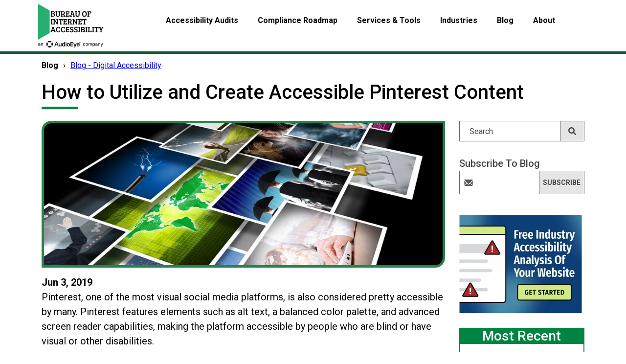

--- FILE ---
content_type: text/html; charset=UTF-8
request_url: https://www.boia.org/blog/how-to-utilize-and-create-accessible-pinterest-content
body_size: 17163
content:
<!doctype html><html lang="en"><head>
    <meta charset="utf-8">
    <meta name="description" content="Learn how to create accessible Pinterest content, with features like alt text, so more people can use it, brought to you by the Bureau of Internet Accessibility.">
    <title>How to Utilize and Create Accessible Pinterest Content</title>
    <link rel="shortcut icon" href="https://www.boia.org/hubfs/Accessibility%20Now-Dec-2016/Images/favicon.gif">
    <!-- start std inc -->
    <meta name="viewport" content="width=device-width, initial-scale=1">

    <script src="/hs/hsstatic/jquery-libs/static-1.4/jquery/jquery-1.11.2.js"></script>
<script>hsjQuery = window['jQuery'];</script>
    <meta property="og:description" content="Learn how to create accessible Pinterest content, with features like alt text, so more people can use it, brought to you by the Bureau of Internet Accessibility.">
    <meta property="og:title" content="How to Utilize and Create Accessible Pinterest Content">
    <meta name="twitter:description" content="Learn how to create accessible Pinterest content, with features like alt text, so more people can use it, brought to you by the Bureau of Internet Accessibility.">
    <meta name="twitter:title" content="How to Utilize and Create Accessible Pinterest Content">

    

    
    <style>
a.cta_button{-moz-box-sizing:content-box !important;-webkit-box-sizing:content-box !important;box-sizing:content-box !important;vertical-align:middle}.hs-breadcrumb-menu{list-style-type:none;margin:0px 0px 0px 0px;padding:0px 0px 0px 0px}.hs-breadcrumb-menu-item{float:left;padding:10px 0px 10px 10px}.hs-breadcrumb-menu-divider:before{content:'›';padding-left:10px}.hs-featured-image-link{border:0}.hs-featured-image{float:right;margin:0 0 20px 20px;max-width:50%}@media (max-width: 568px){.hs-featured-image{float:none;margin:0;width:100%;max-width:100%}}.hs-screen-reader-text{clip:rect(1px, 1px, 1px, 1px);height:1px;overflow:hidden;position:absolute !important;width:1px}
</style>

<link rel="stylesheet" href="/hs/hsstatic/AsyncSupport/static-1.501/sass/rss_post_listing.css">
<link rel="stylesheet" href="https://www.boia.org/hubfs/hub_generated/module_assets/1/146268109872/1742569161667/module_Scanner_Form_-_BOIA_Powered_By_AudioEye.min.css">
    <script type="application/ld+json">
{
  "mainEntityOfPage" : {
    "@type" : "WebPage",
    "@id" : "https://www.boia.org/blog/how-to-utilize-and-create-accessible-pinterest-content"
  },
  "author" : {
    "name" : "Jamie",
    "url" : "https://www.boia.org/blog/author/jamie",
    "@type" : "Person"
  },
  "headline" : "How to Utilize and Create Accessible Pinterest Content",
  "datePublished" : "2019-06-03T14:04:00.000Z",
  "publisher" : {
    "name" : "AudioEye",
    "logo" : {
      "url" : "https://24461487.fs1.hubspotusercontent-na1.net/hubfs/24461487/Logos/Bureau%20of%20Internet%20Accessibility%2c%20an%20AudioEye%20company%20logo.svg",
      "@type" : "ImageObject"
    },
    "@type" : "Organization"
  },
  "@context" : "https://schema.org",
  "@type" : "BlogPosting",
  "image" : [ "https://cdn2.hubspot.net/hubfs/24461487/Stock%20images/Colour%20images%20flow%20representing%20modern%20media%20technology.jpeg" ]
}
</script>


    

<!-- Google Tag Manager -->
<script>(function(w,d,s,l,i){w[l]=w[l]||[];w[l].push({'gtm.start':
new Date().getTime(),event:'gtm.js'});var f=d.getElementsByTagName(s)[0],
j=d.createElement(s),dl=l!='dataLayer'?'&l='+l:'';j.async=true;j.src=
'https://www.googletagmanager.com/gtm.js?id='+i+dl;f.parentNode.insertBefore(j,f);
})(window,document,'script','dataLayer','GTM-PQCH8V7');</script>
<!-- End Google Tag Manager -->


<link rel="amphtml" href="https://www.boia.org/blog/how-to-utilize-and-create-accessible-pinterest-content?hs_amp=true">

<meta property="og:image" content="https://www.boia.org/hubfs/Stock%20images/Colour%20images%20flow%20representing%20modern%20media%20technology.jpeg">
<meta property="og:image:width" content="1000">
<meta property="og:image:height" content="800">
<meta property="og:image:alt" content="Colour images flow representing modern media technology">
<meta name="twitter:image" content="https://www.boia.org/hubfs/Stock%20images/Colour%20images%20flow%20representing%20modern%20media%20technology.jpeg">
<meta name="twitter:image:alt" content="Colour images flow representing modern media technology">

<meta property="og:url" content="https://www.boia.org/blog/how-to-utilize-and-create-accessible-pinterest-content">
<meta name="twitter:card" content="summary_large_image">

<link rel="canonical" href="https://www.boia.org/blog/how-to-utilize-and-create-accessible-pinterest-content">

<meta property="og:type" content="article">
<link rel="alternate" type="application/rss+xml" href="https://www.boia.org/blog/rss.xml">
<meta name="twitter:domain" content="www.boia.org">

<meta http-equiv="content-language" content="en">

<link rel="stylesheet" href="/_hcms/raw-resource?path=Custom/page/INCLUDES/global.css&amp;portalId=24461487&amp;hs_preview_key=ROjb4nBye_vd6wp4v54Stg&amp;theme_content_id=120028089650">




    
    <!-- end std inc -->
    <!-- This responsive framework is required for all styles. -->
    <link rel="stylesheet" href="//7052064.fs1.hubspotusercontent-na1.net/hubfs/7052064/hub_generated/template_assets/DEFAULT_ASSET/1767118704405/template_layout.min.css">
    
    <link rel="stylesheet" href="https://www.boia.org/hubfs/hub_generated/template_assets/1/119994168637/1742628927661/template_hp3.min.css">
    <link rel="stylesheet" href="https://www.boia.org/hubfs/hub_generated/template_assets/1/119994168638/1742628922874/template_boia-bs.css">
    
    <link rel="stylesheet" href="https://www.boia.org/hubfs/hub_generated/template_assets/1/119994168639/1742628930138/template_StyleBase.css">    
    
        
    
    <link rel="stylesheet" href="https://www.boia.org/hubfs/hub_generated/template_assets/1/119994168635/1742628929121/template_BlogMain.min.css">    
    
    <link href="https://fonts.googleapis.com/css?family=Roboto:300,400,500,700,900&amp;display=swap" rel="stylesheet">
    <script defer async src="https://www.boia.org/hubfs/hub_generated/template_assets/1/119994182473/1742628937846/template_lazysizes.min.js"></script>
    <script>
    //add simple support for lazy loading background images:
    document.addEventListener('lazybeforeunveil', function(e){
        var bg = e.target.getAttribute('data-bgset');
        if(bg){ e.target.style.backgroundImage = 'url(' + bg + ')'; }
    });
    </script>
    <!--  moved into footscript_support.js in body-bottom. -->
  <meta name="generator" content="HubSpot"></head> 
  <body class="subpagebody blog   hs-content-id-122984649648 hs-blog-post hs-blog-id-119984271010">
    <header>
      <!-- header-top -->
      <div id="hs_cos_wrapper_module_1582039885172250" class="hs_cos_wrapper hs_cos_wrapper_widget hs_cos_wrapper_type_module" style="" data-hs-cos-general-type="widget" data-hs-cos-type="module"><!-- Google Client Lib - for SSO -->
<script src="https://accounts.google.com/gsi/client" async defer></script>

<div class="header-top header-section">
  <div class="container">
    <div class="header-topwrap">
      <div class="row">
        <div class=""><!-- col-md-2 d-sm-none d-none d-md-block   -->
          <div class="header-logo">
            <a href="/" title="Homepage for Bureau of Internet Accessibility"><img src="https://www.boia.org/hubfs/BOIA%20Logo.svg" class="img-fluid" alt="Bureau of Internet Accessibility"></a>
          </div>
        </div>
        
        <div class="col-md-10">
          <div class="mainmenu header-menu custom-menu-primary-new">            
            
            <span id="hs_cos_wrapper_module_1582039885172250_my_menu" class="hs_cos_wrapper hs_cos_wrapper_widget hs_cos_wrapper_type_menu" style="" data-hs-cos-general-type="widget" data-hs-cos-type="menu"><div id="hs_menu_wrapper_module_1582039885172250_my_menu" class="hs-menu-wrapper active-branch flyouts hs-menu-flow-horizontal" role="navigation" data-sitemap-name="default" data-menu-id="121692064659" aria-label="Navigation Menu">
 <ul role="menu">
  <li class="hs-menu-item hs-menu-depth-1 hs-item-has-children" role="none"><a href="javascript:;" aria-haspopup="true" aria-expanded="false" role="menuitem">Accessibility Audits</a>
   <ul role="menu" class="hs-menu-children-wrapper">
    <li class="hs-menu-item hs-menu-depth-2" role="none"><a href="https://www.boia.org/accessibility-services-for-digital-compliance/" role="menuitem">Overview</a></li>
    <li class="hs-menu-item hs-menu-depth-2" role="none"><a href="https://www.boia.org/accessibility-services-for-digital-compliance/accessibility-audits/website-accessibility-audit" role="menuitem">Website Accessibility Audits (WCAG 2.1 AA)</a></li>
    <li class="hs-menu-item hs-menu-depth-2" role="none"><a href="https://www.boia.org/aoda-compliance-report-accessibility-plans" role="menuitem">AODA Accessibility Audits</a></li>
    <li class="hs-menu-item hs-menu-depth-2" role="none"><a href="https://www.boia.org/accessibility-services-for-digital-compliance/ios-android-testing/" role="menuitem">iOS and Android Accessibility Testing</a></li>
    <li class="hs-menu-item hs-menu-depth-2" role="none"><a href="https://www.boia.org/accessibility-services-for-digital-compliance/application-kiosk-testing/" role="menuitem">Application &amp; Kiosk Audits</a></li>
    <li class="hs-menu-item hs-menu-depth-2" role="none"><a href="https://www.boia.org/accessibility-services-for-digital-compliance/pdf-document-remediation/" role="menuitem">PDF Accessibility Testing &amp; Remediation</a></li>
    <li class="hs-menu-item hs-menu-depth-2" role="none"><a href="https://www.boia.org/products/free-wcag-2-0-aa-report/" role="menuitem">Free Website Analysis</a></li>
   </ul></li>
  <li class="hs-menu-item hs-menu-depth-1 hs-item-has-children" role="none"><a href="javascript:;" aria-haspopup="true" aria-expanded="false" role="menuitem">Compliance Roadmap</a>
   <ul role="menu" class="hs-menu-children-wrapper">
    <li class="hs-menu-item hs-menu-depth-2" role="none"><a href="https://www.boia.org/compliance-roadmap" role="menuitem">Overview</a></li>
    <li class="hs-menu-item hs-menu-depth-2" role="none"><a href="https://www.boia.org/digital-accessibility-resources" role="menuitem">Free Resources</a></li>
    <li class="hs-menu-item hs-menu-depth-2 hs-item-has-children" role="none"><a href="https://www.boia.org/wcag-2.1-a/aa-principles-and-checkpoints" role="menuitem">WCAG 2.1 Principles &amp; Checkpoints</a></li>
    <li class="hs-menu-item hs-menu-depth-2" role="none"><a href="https://www.boia.org/definitive-mobile-accessibility-checklist" role="menuitem">Mobile Accessibility Checklist</a></li>
    <li class="hs-menu-item hs-menu-depth-2" role="none"><a href="https://www.boia.org/website-accessibility-checklist" role="menuitem">Website Accessibility Checklist</a></li>
    <li class="hs-menu-item hs-menu-depth-2" role="none"><a href="https://www.boia.org/user-friendly-guide-to-ada-compliance-for-websites-ebook" role="menuitem">Essential Guide to ADA Compliance for Websites</a></li>
    <li class="hs-menu-item hs-menu-depth-2" role="none"><a href="https://www.boia.org/wcag-2.2aa-checklist" role="menuitem">WCAG 2.2 A/AA Checklist </a></li>
   </ul></li>
  <li class="hs-menu-item hs-menu-depth-1 hs-item-has-children" role="none"><a href="javascript:;" aria-haspopup="true" aria-expanded="false" role="menuitem">Services &amp; Tools</a>
   <ul role="menu" class="hs-menu-children-wrapper">
    <li class="hs-menu-item hs-menu-depth-2" role="none"><a href="https://www.boia.org/products" role="menuitem">Overview</a></li>
    <li class="hs-menu-item hs-menu-depth-2" role="none"><a href="https://www.boia.org/accessibility-services-for-digital-compliance/accessibility-audits/" role="menuitem">WCAG 2.1 A/AA Audits</a></li>
    <li class="hs-menu-item hs-menu-depth-2" role="none"><a href="https://www.boia.org/digital-accessibility-support-packages" role="menuitem">Support &amp; Monitoring Options</a></li>
    <li class="hs-menu-item hs-menu-depth-2 hs-item-has-children" role="none"><a href="https://www.boia.org/automated-wcag-2.1-aa-audit-with-remediation-guide" role="menuitem">ErrorCast™ Automated Accessibility Audits</a></li>
    <li class="hs-menu-item hs-menu-depth-2" role="none"><a href="https://www.boia.org/accessibility-services-for-digital-compliance/on-site-accessibility-training/" role="menuitem">On-Site Training</a></li>
    <li class="hs-menu-item hs-menu-depth-2" role="none"><a href="https://www.boia.org/products/lms-interactive-training/" role="menuitem">Self-Paced Training</a></li>
    <li class="hs-menu-item hs-menu-depth-2" role="none"><a href="https://www.boia.org/products/a11y-tool/" role="menuitem">a11y Digital Accessibility Scanning Platform</a></li>
    <li class="hs-menu-item hs-menu-depth-2" role="none"><a href="https://www.boia.org/accessibility-services-for-digital-compliance/support-services/" role="menuitem">Ongoing Customer Support</a></li>
    <li class="hs-menu-item hs-menu-depth-2" role="none"><a href="https://www.boia.org/live-24-7-accessibility-support-for-your-website-visitors" role="menuitem">Live 24/7 Accessibility Support for Your Website Visitors</a></li>
    <li class="hs-menu-item hs-menu-depth-2" role="none"><a href="https://www.boia.org/accessibility-services-for-digital-compliance/remediation-services/" role="menuitem">Remediation Services</a></li>
    <li class="hs-menu-item hs-menu-depth-2" role="none"><a href="https://www.boia.org/letter-of-reasonable-accessibility" role="menuitem">Letter of Reasonable Accessibility™</a></li>
    <li class="hs-menu-item hs-menu-depth-2" role="none"><a href="http://color.a11y.com/?boia" role="menuitem">Color Contrast Validator</a></li>
   </ul></li>
  <li class="hs-menu-item hs-menu-depth-1 hs-item-has-children" role="none"><a href="javascript:;" aria-haspopup="true" aria-expanded="false" role="menuitem">Industries</a>
   <ul role="menu" class="hs-menu-children-wrapper">
    <li class="hs-menu-item hs-menu-depth-2" role="none"><a href="https://www.boia.org/industry-focused" role="menuitem">Overview</a></li>
    <li class="hs-menu-item hs-menu-depth-2" role="none"><a href="https://www.boia.org/website-accessibility-education" role="menuitem">Education</a></li>
    <li class="hs-menu-item hs-menu-depth-2" role="none"><a href="https://www.boia.org/website-accessibility-financial" role="menuitem">Financial &amp; Insurance</a></li>
    <li class="hs-menu-item hs-menu-depth-2" role="none"><a href="https://www.boia.org/website-accessibility-healthcare" role="menuitem">Healthcare</a></li>
    <li class="hs-menu-item hs-menu-depth-2" role="none"><a href="https://www.boia.org/website-accessibility-retail" role="menuitem">Retail</a></li>
    <li class="hs-menu-item hs-menu-depth-2" role="none"><a href="https://www.boia.org/website-accessibility-hospitality-travel" role="menuitem">Hospitality &amp; Travel</a></li>
    <li class="hs-menu-item hs-menu-depth-2" role="none"><a href="https://www.boia.org/website-accessibility-software-saas" role="menuitem">Software &amp; SaaS</a></li>
    <li class="hs-menu-item hs-menu-depth-2" role="none"><a href="https://www.boia.org/website-accessibility-government" role="menuitem">Federal Government</a></li>
    <li class="hs-menu-item hs-menu-depth-2" role="none"><a href="https://www.boia.org/website-accessibility-state-local-government" role="menuitem">State &amp; Local Government</a></li>
   </ul></li>
  <li class="hs-menu-item hs-menu-depth-1 hs-item-has-children" role="none"><a href="javascript:;" aria-haspopup="true" aria-expanded="false" role="menuitem">Blog</a>
   <ul role="menu" class="hs-menu-children-wrapper">
    <li class="hs-menu-item hs-menu-depth-2" role="none"><a href="https://www.boia.org/blog" role="menuitem">Blog - Digital Accessibility</a></li>
    <li class="hs-menu-item hs-menu-depth-2" role="none"><a href="https://www.boia.org/free-webinars-from-the-bureau-of-internet-accessibility" role="menuitem">Webinars</a></li>
   </ul></li>
  <li class="hs-menu-item hs-menu-depth-1 hs-item-has-children" role="none"><a href="javascript:;" aria-haspopup="true" aria-expanded="false" role="menuitem">About</a>
   <ul role="menu" class="hs-menu-children-wrapper">
    <li class="hs-menu-item hs-menu-depth-2" role="none"><a href="https://www.boia.org/about" role="menuitem">Overview</a></li>
    <li class="hs-menu-item hs-menu-depth-2" role="none"><a href="https://www.boia.org/about/why-boia" role="menuitem">Why BOIA?</a></li>
    <li class="hs-menu-item hs-menu-depth-2" role="none"><a href="https://www.boia.org/about/boia-testing-team/" role="menuitem">Compatibility Testing Team</a></li>
    <li class="hs-menu-item hs-menu-depth-2" role="none"><a href="https://www.boia.org/about/what-we-test/" role="menuitem">What We Test</a></li>
    <li class="hs-menu-item hs-menu-depth-2" role="none"><a href="https://www.boia.org/about/how-we-test/" role="menuitem">Testing Methodology</a></li>
    <li class="hs-menu-item hs-menu-depth-2" role="none"><a href="https://www.boia.org/testimonial" role="menuitem">Testimonials </a></li>
    <li class="hs-menu-item hs-menu-depth-2" role="none"><a href="https://www.boia.org/about/careers/" role="menuitem">Careers</a></li>
    <li class="hs-menu-item hs-menu-depth-2" role="none"><a href="https://www.boia.org/contact" role="menuitem">Contact us</a></li>
   </ul></li>
 </ul>
</div></span>
          </div>
        </div>
        
      </div>
    </div>          
  </div>
</div>
</div>    
      
    </header>

    <div class="holder body-container-wrapper">
      
      <div class="container">
        
      <!-- Breadcrumb nav -->
      <div id="hs_cos_wrapper_module_16333717126237" class="hs_cos_wrapper hs_cos_wrapper_widget hs_cos_wrapper_type_module" style="" data-hs-cos-general-type="widget" data-hs-cos-type="module">
<div class="breadcrumb">
                
        
        <span id="hs_cos_wrapper_module_16333717126237_breadcrumb_menu" class="hs_cos_wrapper hs_cos_wrapper_widget hs_cos_wrapper_type_menu" style="" data-hs-cos-general-type="widget" data-hs-cos-type="menu"><div class="hs-breadcrumb-menu-wrapper" id="hs_menu_wrapper_module_16333717126237_breadcrumb_menu" role="navigation" data-sitemap-name="Default" data-menu-id="121692064659">
 <ul class="hs-breadcrumb-menu">
  <li class="hs-breadcrumb-menu-item first-crumb"><a href="javascript:;" class="hs-breadcrumb-label">Blog</a><span class="hs-breadcrumb-menu-divider"></span></li>
  <li class="hs-breadcrumb-menu-item last-crumb"><span class="hs-breadcrumb-label">Blog - Digital Accessibility</span></li>
 </ul>
</div></span>
        
</div>
</div>
        
      
      
      <h1 class="header_titlebar">How to Utilize and Create Accessible Pinterest Content</h1>
        
      
        
        
<div class="row-fluid-wrapper row-depth-1 row-number-1 ">
  

  
<div class="row-fluid-wrapper row-depth-1 row-number-2 ">
<div class="row-fluid ">
<div class="span12 widget-span widget-type-cell page-center content-wrapper robotoFont" style="" data-widget-type="cell" data-x="0" data-w="12">

<div class="row-fluid-wrapper row-depth-1 row-number-3 ">
<div class="row-fluid ">
<div class="span9 widget-span widget-type-cell blog-content maincontent" style="" data-widget-type="cell" data-x="0" data-w="9">

<div class="row-fluid-wrapper row-depth-1 row-number-4 ">
<div class="row-fluid ">
  
  
<!-- IS LISTING VIEW -->




</div><!--end row-->
</div><!--end row-wrapper -->

<div class="row-fluid-wrapper row-depth-1 row-number-7 ">
<div class="row-fluid ">
<div class="span12 widget-span widget-type-blog_content " style="" data-widget-type="blog_content" data-x="0" data-w="12">

<!-- ----------------- -->  
<!-- BLOG POST DETAILS -->
  <!-- ----------------- -->  
<div class="blog-section">
  <div class="blog-post-wrapper cell-wrapper">
    
    
    
    
    
      
    
    
    
      <div class="hs-featured-image-wrapper pt20 pb30 blogpostfeature" style="background-image:url('https://www.boia.org/hubfs/Stock%20images/Colour%20images%20flow%20representing%20modern%20media%20technology.jpeg');">
        
      </div>
    

    <div class="section post-body">
      <div class="blogdate" aria-label="Published Jun 3, 2019" title="Publish Date"><i class="faicon fa fa-calendar" aria-hidden="true"></i>Jun 3, 2019</div>
      <span id="hs_cos_wrapper_post_body" class="hs_cos_wrapper hs_cos_wrapper_meta_field hs_cos_wrapper_type_rich_text" style="" data-hs-cos-general-type="meta_field" data-hs-cos-type="rich_text"><p>Pinterest, one of the most visual social media platforms, is also considered pretty accessible by many. Pinterest features elements such as alt text, a balanced color palette, and advanced screen reader capabilities, making the platform accessible by people who are blind or have visual or other disabilities.</p>
<!--more--><p>Some may assume that people who are blind or have visual disabilities won’t use Pinterest because of its imagery-based content. This line of thinking, similar to the <a href="https://www.boia.org/blog/common-web-accessibility-myths">myth</a> that people who are blind simply don’t use computers, is incorrect. As the <a href="https://blog.hootsuite.com/pinterest-statistics-for-business/">fourth most popular</a> social media platform in America, with 77.4 million monthly users, it must be realized that there are Pinners who are blind or have other disabilities that impact the way they use the web.</p>
<p>Making matters even more pertinent, in April, Pinterest went public and is now traded on the New York Stock Exchange. If revenues and users grow at a faster rate, the platform’s influence may also expand, meaning that creating accessible Pinterest content is more important now than ever.</p>
<h2>What Pinterest has done to improve accessibility — and why</h2>
<p>Pinterest is quickly growing into one of the web’s most popular social media platforms. With nearly <a href="https://blog.hootsuite.com/pinterest-statistics-for-business/" rel=" noopener" target="_blank">25% of the American adult population</a> using Pinterest annually (up 7% from 2017), the platform serves as a forum for creative exchange and advertising, nationally and worldwide.</p>
<p>The company’s mission is to “help you discover and do what you love.” In Spring 2018, they announced a campaign to become more accessible for people with visual disabilities, helping expand and fulfill this mission.</p>
<p>According to the <a href="https://www.afb.org/aw/19/7/15078" rel=" noopener" target="_blank">American Federation for the Blind</a>, the “very nature of Pinterest makes it difficult to use [for the visually impaired].” Screens that refresh often confuse screen readers; webpage images are hard to decipher; and its information-heavy design makes it more likely to be tedious using screen readers.</p>
<p>Pinterest must have agreed, because, last year, the company teamed up with <a href="http://lighthouse-sf.org/" rel=" noopener" target="_blank">Lighthouse for the Blind and Visually Impaired</a> to research how to improve the app. "After talking to Pinners and finding out how Pinterest was (and wasn’t) working for them, we did an accessibility audit and created a list of areas to improve," says <a href="https://newsroom.pinterest.com/en-gb/post/making-pinterest-inclusive-for-all-levels-of-vision" rel=" noopener" target="_blank">Pinterest's press statement</a>.</p>
<p>Here are a few enhancements they’ve made since last spring to improve accessibility:</p>
<ul>
<li><strong>Improved color contrast.</strong> Pinterest revised its color palette, making it more readable for people who are sensitive to bright colors or who have low vision. Text is also easier to read against some of the updated colors.</li>
<li><strong>Improved screen reader experience.</strong>"Better screen reader support makes signing up, browsing and saving easier and more usable."</li>
<li><strong>Clear focus indicators.</strong> Pinterest created clearer focus indicators to help people using a keyboard or other devices navigate to see which part of the site is in focus.</li>
<li><strong>SVGs instead of PNGs.</strong> This helps icons and UI components stay clear and sharp when Pinners zoom content. It helps enable people with low vision to use the zoom feature without compromising quality.</li>
<li><strong>Text size and type.</strong> You can now adjust font sizes to your preference, and select different bold types, making text easier to read.</li>
</ul>
<p>The company has also made accessibility a priority for engineers and developers. They’ve created a new UI library with accessible components, and have implemented accessibility checks, which will be applied to all new features in the future.</p>
<h2>How You Can Create More Accessible Pinterest Content</h2>
<p>Since Pinterest’s content comes from its users, knowing some accessibility tips and tricks can be very helpful. Here are some elements to prioritize to create accessible Pinterest content:</p>
<ul>
<li><strong>Color contrast of images that contain text.</strong> Although you mat want to keep images of text on your pin to a minimum, when you do use text, check its&nbsp;contrast against your image’s background. Is it easily readable? Or does it blend in with the background? Also check that the contrast seems balanced, and that the colors are not too bright or extreme.</li>
<li><strong>Text size.</strong> When using text, utilize larger, bolder type fonts. Aim for the top or the middle of your pin so that it’s easier to locate.</li>
<li><strong>Include alt text.</strong> For web images pinned to Pinterest, the alt text is pulled as the default caption. Including it ensures screen readers can interpret the image’s content for people who are blind or visually impaired.</li>
<li><strong>Image size and quality.</strong> The larger, the better! You’ll want to use images that are at least 600 pixels wide, to align with Pinterest’s preferred 2:3 ratio. Also be sure to analyze the quality of your imagery. Is it in focus? Do people have to strain to make out what’s in it?</li>
<li><strong>Consider your linked site.</strong> Is the content on the website you’re linking to also accessible? Use these points as a checklist and make modifications if possible. If not, are there other sites you can link to instead?</li>
</ul>
<h2>Looking for tips for creating accessible content on other social networks?</h2>
<p>Here are a few to check out:</p>
<ul>
<li><a href="/blog/twitter-accessibility-tips" rel=" noopener">Twitter Accessibility Tips</a></li>
<li><a href="/blog/instagram-now-uses-artificial-intelligence-for-alt-text" rel=" noopener">Instagram Now Uses Artificial Intelligence for Alt Text</a></li>
<li><a href="/blog/a-guide-to-facebook-closed-captioning-for-accessibility" rel=" noopener">A Guide to Facebook Closed Captioning for Accessibility</a></li>
<li><a href="/blog/youtube-closed-captioning-for-accessibility-why-and-how" rel=" noopener">YouTube Closed Captioning for Accessibility: Why and How</a></li>
</ul>
<h2>Here to help with all your accessibility needs</h2>
<p>If you found this information helpful, please <a href="/blog" rel=" noopener">subscribe to our blog</a> and <a href="/subscribe-to-monthly-newsletter" rel=" noopener">newsletter</a>. We publish tips, tricks, and updates all the time as we work to make the web accessible to everyone.</p>
<p>Want to explore accessibility compliance strategies for your business? <a href="/contact" rel=" noopener">Contact us</a> to talk to one of our accessibility experts, or get started with a <a href="/products/free-wcag-2-0-aa-report/" rel=" noopener">free website accessibility scan</a>.</p>
<p>We look forward to helping you achieve, maintain, and prove digital compliance.</p></span>
    </div>
    
  </div>
</div>


<!-- Optional: Blog Author Bio Box -->




  
</div>

</div><!--end row-->
</div><!--end row-wrapper -->

  


  
  
  
</div><!--end widget-span -->



  
  
<div class="span3 widget-span widget-type-cell blog-sidebar sidebar" style="" data-widget-type="cell" data-x="9" data-w="3">

<!-- SIDEBAR SEARCH -->
  
<div class="siteSearch"><!-- container -->
  <div id="hs_cos_wrapper_module_158498757082246" class="hs_cos_wrapper hs_cos_wrapper_widget hs_cos_wrapper_type_module" style="" data-hs-cos-general-type="widget" data-hs-cos-type="module">

<div class="hs-search-field"> 
    <div class="hs-search-field__bar"> 
      <form role="search" action="/hs-search-results">
        
          <label for="term" class="offscreen">Search</label>
        
        <input type="text" class="hs-search-field__input" name="term" autocomplete="off" aria-label="Search" placeholder="Search">
        
        
          <input type="hidden" name="type" value="SITE_PAGE">
        
        
        
          <input type="hidden" name="type" value="BLOG_POST">
          <input type="hidden" name="type" value="LISTING_PAGE">
        
        

        
          <button aria-label="Search" class="searchbutton"><span id="hs_cos_wrapper_module_158498757082246_" class="hs_cos_wrapper hs_cos_wrapper_widget hs_cos_wrapper_type_icon" style="" data-hs-cos-general-type="widget" data-hs-cos-type="icon"><svg version="1.0" xmlns="http://www.w3.org/2000/svg" viewbox="0 0 512 512" aria-hidden="true"><g id="search1_layer"><path d="M505 442.7L405.3 343c-4.5-4.5-10.6-7-17-7H372c27.6-35.3 44-79.7 44-128C416 93.1 322.9 0 208 0S0 93.1 0 208s93.1 208 208 208c48.3 0 92.7-16.4 128-44v16.3c0 6.4 2.5 12.5 7 17l99.7 99.7c9.4 9.4 24.6 9.4 33.9 0l28.3-28.3c9.4-9.4 9.4-24.6.1-34zM208 336c-70.7 0-128-57.2-128-128 0-70.7 57.2-128 128-128 70.7 0 128 57.2 128 128 0 70.7-57.2 128-128 128z" /></g></svg></span></button>
        
      </form>
    </div>
    <ul class="hs-search-field__suggestions"></ul>
</div></div>  
</div> 
  
  
<div class="row-fluid-wrapper row-depth-1 row-number-10 ">
<div class="row-fluid ">
<div class="span12 widget-span widget-type-cell SubForm style2" style="" data-widget-type="cell" data-x="0" data-w="12">

<div class="row-fluid-wrapper row-depth-1 row-number-11 ">
<div class="row-fluid ">
<div class="span12 widget-span widget-type-custom_widget " style="" data-widget-type="custom_widget" data-x="0" data-w="12">

<h3>Subscribe to Blog</h3>

</div><!--end widget-span -->
</div><!--end row-->
</div><!--end row-wrapper -->

<div class="row-fluid-wrapper row-depth-1 row-number-12 ">
<div class="row-fluid ">
<div class="span12 widget-span widget-type-blog_subscribe XXpt20" style="" data-widget-type="blog_subscribe" data-x="0" data-w="12">
<div class="cell-wrapper layout-widget-wrapper">

<span id="hs_cos_wrapper_module_153174215000819" class="hs_cos_wrapper hs_cos_wrapper_widget hs_cos_wrapper_type_blog_subscribe" style="" data-hs-cos-general-type="widget" data-hs-cos-type="blog_subscribe"><h3 id="hs_cos_wrapper_module_153174215000819_title" class="hs_cos_wrapper form-title" data-hs-cos-general-type="widget_field" data-hs-cos-type="text"></h3>

<div id="hs_form_target_module_153174215000819_6451"></div>



</span></div><!--end layout-widget-wrapper -->
</div><!--end widget-span -->
</div><!--end row-->
</div><!--end row-wrapper -->

</div><!--end widget-span -->
</div><!--end row-->
</div><!--end row-wrapper -->

<div class="row-fluid-wrapper row-depth-1 row-number-13 ">
<div class="row-fluid ">
<div class="span12 widget-span widget-type-cta pt30" style="" data-widget-type="cta" data-x="0" data-w="12">
  <div class="cell-wrapper layout-widget-wrapper">
  <span id="hs_cos_wrapper_blog-cta" class="hs_cos_wrapper hs_cos_wrapper_widget hs_cos_wrapper_type_cta" style="" data-hs-cos-general-type="widget" data-hs-cos-type="cta"><!--HubSpot Call-to-Action Code --><span class="hs-cta-wrapper" id="hs-cta-wrapper-98702754-9dca-42d8-ac7e-448d438117e8"><span class="hs-cta-node hs-cta-98702754-9dca-42d8-ac7e-448d438117e8" id="hs-cta-98702754-9dca-42d8-ac7e-448d438117e8"><!--[if lte IE 8]><div id="hs-cta-ie-element"></div><![endif]--><a href="https://cta-redirect.hubspot.com/cta/redirect/24461487/98702754-9dca-42d8-ac7e-448d438117e8"><img class="hs-cta-img" id="hs-cta-img-98702754-9dca-42d8-ac7e-448d438117e8" style="border-width:0px;" height="200" width="251" src="https://no-cache.hubspot.com/cta/default/24461487/98702754-9dca-42d8-ac7e-448d438117e8.png" alt="Free Industry Accessibility Analysis of Your Website"></a></span><script charset="utf-8" src="/hs/cta/cta/current.js"></script><script type="text/javascript"> hbspt.cta._relativeUrls=true;hbspt.cta.load(24461487, '98702754-9dca-42d8-ac7e-448d438117e8', {"useNewLoader":"true","region":"na1"}); </script></span><!-- end HubSpot Call-to-Action Code --></span>
  </div><!--end layout-widget-wrapper -->
</div><!--end widget-span -->
</div><!--end row-->
</div><!--end row-wrapper -->

  
  <!-- Advert Blog sidebar 1 -->
  <div id="hs_cos_wrapper_module_16401976948138" class="hs_cos_wrapper hs_cos_wrapper_widget hs_cos_wrapper_type_module" style="" data-hs-cos-general-type="widget" data-hs-cos-type="module">
</div>
  
  
<div class="row-fluid-wrapper row-depth-1 row-number-14 ">
<div class="row-fluid ">
<div class="span12 widget-span widget-type-cell pt30" style="" data-widget-type="cell" data-x="0" data-w="12">


  
  
  
  
<!-- RECENT BLOGS - post listing -->

<div class="cell-wrapper layout-widget-wrapper greenbox">
<span id="hs_cos_wrapper_module_148424679688448" class="hs_cos_wrapper hs_cos_wrapper_widget hs_cos_wrapper_type_post_listing" style="" data-hs-cos-general-type="widget" data-hs-cos-type="post_listing"><div class="block">
  <h3>Most recent</h3>
  <div class="widget-module">
    <ul class="hs-hash-1599997850-1767453592204">
    </ul>
  </div>
</div>
</span>
</div><!--end layout-widget-wrapper -->

</div><!--end widget-span -->
</div><!--end row-->
</div><!--end row-wrapper -->

<div class="row-fluid-wrapper row-depth-1 row-number-17 ">
<div class="row-fluid ">
<div class="span12 widget-span widget-type-cell pt30" style="" data-widget-type="cell" data-x="0" data-w="12">


  
<!-- Advert Blog sidebar 2 -->
<div id="hs_cos_wrapper_module_16401977996539" class="hs_cos_wrapper hs_cos_wrapper_widget hs_cos_wrapper_type_module" style="" data-hs-cos-general-type="widget" data-hs-cos-type="module">
</div>
  
  
<!-- CATEGORIES - post listing -->

<div class="cell-wrapper layout-widget-wrapper greenbox">
  
<span id="hs_cos_wrapper_post_filter" class="hs_cos_wrapper hs_cos_wrapper_widget hs_cos_wrapper_type_post_filter" style="" data-hs-cos-general-type="widget" data-hs-cos-type="post_filter"><div class="block">
  <h3>Categories</h3>
  <div class="widget-module">
    <ul>
      
        <li>
          <a href="https://www.boia.org/blog/tag/knowing-is-half-the-battle">Knowing is half the battle <span class="filter-link-count" dir="ltr">(722)</span></a>
        </li>
      
        <li>
          <a href="https://www.boia.org/blog/tag/insider">Insider <span class="filter-link-count" dir="ltr">(517)</span></a>
        </li>
      
        <li>
          <a href="https://www.boia.org/blog/tag/accessibility-ux">Accessibility UX <span class="filter-link-count" dir="ltr">(434)</span></a>
        </li>
      
        <li>
          <a href="https://www.boia.org/blog/tag/accessibility-requirements">Accessibility Requirements <span class="filter-link-count" dir="ltr">(394)</span></a>
        </li>
      
        <li>
          <a href="https://www.boia.org/blog/tag/accessibility-guidelines">Accessibility Guidelines <span class="filter-link-count" dir="ltr">(375)</span></a>
        </li>
      
        <li>
          <a href="https://www.boia.org/blog/tag/human-interest">Human Interest <span class="filter-link-count" dir="ltr">(359)</span></a>
        </li>
      
        <li>
          <a href="https://www.boia.org/blog/tag/people-with-disabilities">People with Disabilities <span class="filter-link-count" dir="ltr">(284)</span></a>
        </li>
      
        <li>
          <a href="https://www.boia.org/blog/tag/defining-terms">Defining Terms <span class="filter-link-count" dir="ltr">(188)</span></a>
        </li>
      
        <li>
          <a href="https://www.boia.org/blog/tag/industry-news">Industry News <span class="filter-link-count" dir="ltr">(143)</span></a>
        </li>
      
        <li>
          <a href="https://www.boia.org/blog/tag/lawsuits-settlement">Lawsuits &amp; Settlement <span class="filter-link-count" dir="ltr">(117)</span></a>
        </li>
      
        <li>
          <a href="https://www.boia.org/blog/tag/government">Government <span class="filter-link-count" dir="ltr">(109)</span></a>
        </li>
      
        <li>
          <a href="https://www.boia.org/blog/tag/ada-title-iiiii">ADA Title II&amp;III <span class="filter-link-count" dir="ltr">(103)</span></a>
        </li>
      
        <li>
          <a href="https://www.boia.org/blog/tag/employment">Employment <span class="filter-link-count" dir="ltr">(32)</span></a>
        </li>
      
    </ul>
    
  </div>
</div>
</span></div><!-- end layout-widget-wrapper -->

  
</div><!--end widget-span -->
</div><!--end row-->
</div><!--end row-wrapper -->

</div><!--end widget-span -->


</div><!--end row-->
</div><!--end row-wrapper -->

</div><!--end widget-span -->
</div><!--end row-->
</div><!--end row-wrapper -->

<div class="row-fluid-wrapper row-depth-1 row-number-20 ">
<div class="row-fluid ">


<div class="span12 widget-span widget-type-cell" style="" data-widget-type="cell" data-x="0" data-w="12">

<div class="row-fluid-wrapper row-depth-1 row-number-21 ">
<div class="row-fluid ">
<div class="span12 widget-span widget-type-cell wrapper" style="" data-widget-type="cell" data-x="0" data-w="12">

  
  
    <!-- Module: Rich and Image-Form2 -->
    
  

  <!-- BOIA Scanner to AudioEye's Scanner   -->
  <div id="hs_cos_wrapper_module_17011045201144" class="hs_cos_wrapper hs_cos_wrapper_widget hs_cos_wrapper_type_module" style="" data-hs-cos-general-type="widget" data-hs-cos-type="module">
<div class="rich-and-imageform2-box">
  <div class="rich-content">
    <h2>
      Use our free Website Accessibility Checker to scan your site for ADA and WCAG compliance.
    </h2>
  </div>
  <div class="right-side">
    <div class="imageform">
      <div class="form-box">
        <form action="https://www.audioeye.com/scan/boia/" method="GET" Xclass="hs-form stacked hs-form-private hs-form-4037c9e3-ffbe-4fda-8e88-fa01c9e985c7_1928f39f-fac5-4472-ad63-092bf1735211"> 
          <div class="input-group">
            <label for="website" class="offscreen">Enter your website*</label>
            <input type="text" name="url" required id="url" class="form-control url-input" placeholder="www.yourwebsite.com">
            <input type="hidden" name="partner" value="false">
            <input type="hidden" name="utm_source" value="BOIA">
            <input type="hidden" name="utm_medium" value="Referral">
            <input type="hidden" name="utm_campaign" value="boia_scanner_form">
            <span class="input-group-btn">
              <button type="submit" class="btn-submit">Free Scan</button>
            </span>
          </div> 
        </form>
      </div>
    </div>
    <div class="powered-by-audioeye">
      <p>Powered By</p>
      <svg width="180" height="40" viewbox="0 0 180 40" fill="none" xmlns="http://www.w3.org/2000/svg">
        <path d="M179.799 8.35186C179.799 10.4142 178.261 11.7037 176.451 11.7037C174.64 11.7037 173.103 10.4163 173.103 8.35186C173.103 6.28739 174.632 5 176.451 5C178.27 5 179.799 6.27892 179.799 8.35186ZM179.179 8.35186C179.179 6.605 177.929 5.53147 176.453 5.53147C174.977 5.53147 173.718 6.60288 173.718 8.35186C173.718 10.1008 174.968 11.1723 176.453 11.1723C177.938 11.1723 179.179 10.0924 179.179 8.35186ZM177.271 8.6483L178.109 10.1517H177.102L176.373 8.75629H175.969V10.1517H175.051V6.48642H176.643C177.517 6.48642 178.001 6.9099 178.001 7.64888C178.001 8.11683 177.73 8.48737 177.271 8.6483ZM175.966 7.16188V8.1253H176.47C176.838 8.1253 177.056 7.95379 177.056 7.64888C177.056 7.32492 176.857 7.16188 176.47 7.16188H175.966Z" fill="white"></path>
        <path d="M179.799 8.35186C179.799 10.4142 178.261 11.7037 176.451 11.7037C174.64 11.7037 173.103 10.4163 173.103 8.35186C173.103 6.28739 174.632 5 176.451 5C178.27 5 179.799 6.27892 179.799 8.35186ZM179.179 8.35186C179.179 6.605 177.929 5.53147 176.453 5.53147C174.977 5.53147 173.718 6.60288 173.718 8.35186C173.718 10.1008 174.968 11.1723 176.453 11.1723C177.938 11.1723 179.179 10.0924 179.179 8.35186ZM177.271 8.6483L178.109 10.1517H177.102L176.373 8.75629H175.969V10.1517H175.051V6.48642H176.643C177.517 6.48642 178.001 6.9099 178.001 7.64888C178.001 8.11683 177.73 8.48737 177.271 8.6483ZM175.966 7.16188V8.1253H176.47C176.838 8.1253 177.056 7.95379 177.056 7.64888C177.056 7.32492 176.857 7.16188 176.47 7.16188H175.966Z" fill="white" fill-opacity="0.2"></path>
        <path d="M179.799 8.35186C179.799 10.4142 178.261 11.7037 176.451 11.7037C174.64 11.7037 173.103 10.4163 173.103 8.35186C173.103 6.28739 174.632 5 176.451 5C178.27 5 179.799 6.27892 179.799 8.35186ZM179.179 8.35186C179.179 6.605 177.929 5.53147 176.453 5.53147C174.977 5.53147 173.718 6.60288 173.718 8.35186C173.718 10.1008 174.968 11.1723 176.453 11.1723C177.938 11.1723 179.179 10.0924 179.179 8.35186ZM177.271 8.6483L178.109 10.1517H177.102L176.373 8.75629H175.969V10.1517H175.051V6.48642H176.643C177.517 6.48642 178.001 6.9099 178.001 7.64888C178.001 8.11683 177.73 8.48737 177.271 8.6483ZM175.966 7.16188V8.1253H176.47C176.838 8.1253 177.056 7.95379 177.056 7.64888C177.056 7.32492 176.857 7.16188 176.47 7.16188H175.966Z" fill="white" fill-opacity="0.2"></path>
        <path d="M179.799 8.35186C179.799 10.4142 178.261 11.7037 176.451 11.7037C174.64 11.7037 173.103 10.4163 173.103 8.35186C173.103 6.28739 174.632 5 176.451 5C178.27 5 179.799 6.27892 179.799 8.35186ZM179.179 8.35186C179.179 6.605 177.929 5.53147 176.453 5.53147C174.977 5.53147 173.718 6.60288 173.718 8.35186C173.718 10.1008 174.968 11.1723 176.453 11.1723C177.938 11.1723 179.179 10.0924 179.179 8.35186ZM177.271 8.6483L178.109 10.1517H177.102L176.373 8.75629H175.969V10.1517H175.051V6.48642H176.643C177.517 6.48642 178.001 6.9099 178.001 7.64888C178.001 8.11683 177.73 8.48737 177.271 8.6483ZM175.966 7.16188V8.1253H176.47C176.838 8.1253 177.056 7.95379 177.056 7.64888C177.056 7.32492 176.857 7.16188 176.47 7.16188H175.966Z" fill="white" fill-opacity="0.2"></path>
        <path d="M179.799 8.35186C179.799 10.4142 178.261 11.7037 176.451 11.7037C174.64 11.7037 173.103 10.4163 173.103 8.35186C173.103 6.28739 174.632 5 176.451 5C178.27 5 179.799 6.27892 179.799 8.35186ZM179.179 8.35186C179.179 6.605 177.929 5.53147 176.453 5.53147C174.977 5.53147 173.718 6.60288 173.718 8.35186C173.718 10.1008 174.968 11.1723 176.453 11.1723C177.938 11.1723 179.179 10.0924 179.179 8.35186ZM177.271 8.6483L178.109 10.1517H177.102L176.373 8.75629H175.969V10.1517H175.051V6.48642H176.643C177.517 6.48642 178.001 6.9099 178.001 7.64888C178.001 8.11683 177.73 8.48737 177.271 8.6483ZM175.966 7.16188V8.1253H176.47C176.838 8.1253 177.056 7.95379 177.056 7.64888C177.056 7.32492 176.857 7.16188 176.47 7.16188H175.966Z" fill="white" fill-opacity="0.2"></path>
        <path d="M59.679 28.594C62.3622 28.594 64.359 27.2836 65.1078 25.0996C65.139 26.254 65.2326 27.3772 65.3886 28.2196H67.6662C67.323 26.9404 67.167 25.1932 67.167 22.7596V18.7036C67.167 14.1796 65.3574 12.2452 61.1766 12.2452C57.5886 12.2452 55.155 14.2732 54.9678 17.4868H57.3078C57.4326 15.2716 58.8678 14.0548 61.2078 14.0548C63.8598 14.0548 64.983 15.334 64.983 18.5476V18.7972L61.5198 19.2028C59.055 19.5148 57.5262 19.9516 56.403 20.6068C55.155 21.3868 54.4998 22.6036 54.4998 24.1012C54.4998 26.7844 56.559 28.594 59.679 28.594ZM60.1782 26.7844C58.0878 26.7844 56.7774 25.7236 56.7774 24.0388C56.7774 22.3228 57.9318 21.418 60.5838 21.0436L65.0142 20.4196V21.418C65.0142 24.6004 63.0798 26.7844 60.1782 26.7844Z" fill="white"></path>
        <path d="M59.679 28.594C62.3622 28.594 64.359 27.2836 65.1078 25.0996C65.139 26.254 65.2326 27.3772 65.3886 28.2196H67.6662C67.323 26.9404 67.167 25.1932 67.167 22.7596V18.7036C67.167 14.1796 65.3574 12.2452 61.1766 12.2452C57.5886 12.2452 55.155 14.2732 54.9678 17.4868H57.3078C57.4326 15.2716 58.8678 14.0548 61.2078 14.0548C63.8598 14.0548 64.983 15.334 64.983 18.5476V18.7972L61.5198 19.2028C59.055 19.5148 57.5262 19.9516 56.403 20.6068C55.155 21.3868 54.4998 22.6036 54.4998 24.1012C54.4998 26.7844 56.559 28.594 59.679 28.594ZM60.1782 26.7844C58.0878 26.7844 56.7774 25.7236 56.7774 24.0388C56.7774 22.3228 57.9318 21.418 60.5838 21.0436L65.0142 20.4196V21.418C65.0142 24.6004 63.0798 26.7844 60.1782 26.7844Z" fill="white" fill-opacity="0.2"></path>
        <path d="M59.679 28.594C62.3622 28.594 64.359 27.2836 65.1078 25.0996C65.139 26.254 65.2326 27.3772 65.3886 28.2196H67.6662C67.323 26.9404 67.167 25.1932 67.167 22.7596V18.7036C67.167 14.1796 65.3574 12.2452 61.1766 12.2452C57.5886 12.2452 55.155 14.2732 54.9678 17.4868H57.3078C57.4326 15.2716 58.8678 14.0548 61.2078 14.0548C63.8598 14.0548 64.983 15.334 64.983 18.5476V18.7972L61.5198 19.2028C59.055 19.5148 57.5262 19.9516 56.403 20.6068C55.155 21.3868 54.4998 22.6036 54.4998 24.1012C54.4998 26.7844 56.559 28.594 59.679 28.594ZM60.1782 26.7844C58.0878 26.7844 56.7774 25.7236 56.7774 24.0388C56.7774 22.3228 57.9318 21.418 60.5838 21.0436L65.0142 20.4196V21.418C65.0142 24.6004 63.0798 26.7844 60.1782 26.7844Z" fill="white" fill-opacity="0.2"></path>
        <path d="M59.679 28.594C62.3622 28.594 64.359 27.2836 65.1078 25.0996C65.139 26.254 65.2326 27.3772 65.3886 28.2196H67.6662C67.323 26.9404 67.167 25.1932 67.167 22.7596V18.7036C67.167 14.1796 65.3574 12.2452 61.1766 12.2452C57.5886 12.2452 55.155 14.2732 54.9678 17.4868H57.3078C57.4326 15.2716 58.8678 14.0548 61.2078 14.0548C63.8598 14.0548 64.983 15.334 64.983 18.5476V18.7972L61.5198 19.2028C59.055 19.5148 57.5262 19.9516 56.403 20.6068C55.155 21.3868 54.4998 22.6036 54.4998 24.1012C54.4998 26.7844 56.559 28.594 59.679 28.594ZM60.1782 26.7844C58.0878 26.7844 56.7774 25.7236 56.7774 24.0388C56.7774 22.3228 57.9318 21.418 60.5838 21.0436L65.0142 20.4196V21.418C65.0142 24.6004 63.0798 26.7844 60.1782 26.7844Z" fill="white" fill-opacity="0.2"></path>
        <path d="M59.679 28.594C62.3622 28.594 64.359 27.2836 65.1078 25.0996C65.139 26.254 65.2326 27.3772 65.3886 28.2196H67.6662C67.323 26.9404 67.167 25.1932 67.167 22.7596V18.7036C67.167 14.1796 65.3574 12.2452 61.1766 12.2452C57.5886 12.2452 55.155 14.2732 54.9678 17.4868H57.3078C57.4326 15.2716 58.8678 14.0548 61.2078 14.0548C63.8598 14.0548 64.983 15.334 64.983 18.5476V18.7972L61.5198 19.2028C59.055 19.5148 57.5262 19.9516 56.403 20.6068C55.155 21.3868 54.4998 22.6036 54.4998 24.1012C54.4998 26.7844 56.559 28.594 59.679 28.594ZM60.1782 26.7844C58.0878 26.7844 56.7774 25.7236 56.7774 24.0388C56.7774 22.3228 57.9318 21.418 60.5838 21.0436L65.0142 20.4196V21.418C65.0142 24.6004 63.0798 26.7844 60.1782 26.7844Z" fill="white" fill-opacity="0.2"></path>
        <path d="M76.9352 28.594C79.3064 28.594 81.272 27.0652 81.9896 25.006V28.2196H84.0488V12.6196H81.8648V21.1372C81.8648 24.2884 80.1488 26.722 77.3096 26.722C75.188 26.722 73.7528 25.3492 73.7528 22.2916V12.6196H71.6V22.51C71.6 26.2228 73.0352 28.594 76.9352 28.594Z" fill="white"></path>
        <path d="M76.9352 28.594C79.3064 28.594 81.272 27.0652 81.9896 25.006V28.2196H84.0488V12.6196H81.8648V21.1372C81.8648 24.2884 80.1488 26.722 77.3096 26.722C75.188 26.722 73.7528 25.3492 73.7528 22.2916V12.6196H71.6V22.51C71.6 26.2228 73.0352 28.594 76.9352 28.594Z" fill="white" fill-opacity="0.2"></path>
        <path d="M76.9352 28.594C79.3064 28.594 81.272 27.0652 81.9896 25.006V28.2196H84.0488V12.6196H81.8648V21.1372C81.8648 24.2884 80.1488 26.722 77.3096 26.722C75.188 26.722 73.7528 25.3492 73.7528 22.2916V12.6196H71.6V22.51C71.6 26.2228 73.0352 28.594 76.9352 28.594Z" fill="white" fill-opacity="0.2"></path>
        <path d="M76.9352 28.594C79.3064 28.594 81.272 27.0652 81.9896 25.006V28.2196H84.0488V12.6196H81.8648V21.1372C81.8648 24.2884 80.1488 26.722 77.3096 26.722C75.188 26.722 73.7528 25.3492 73.7528 22.2916V12.6196H71.6V22.51C71.6 26.2228 73.0352 28.594 76.9352 28.594Z" fill="white" fill-opacity="0.2"></path>
        <path d="M76.9352 28.594C79.3064 28.594 81.272 27.0652 81.9896 25.006V28.2196H84.0488V12.6196H81.8648V21.1372C81.8648 24.2884 80.1488 26.722 77.3096 26.722C75.188 26.722 73.7528 25.3492 73.7528 22.2916V12.6196H71.6V22.51C71.6 26.2228 73.0352 28.594 76.9352 28.594Z" fill="white" fill-opacity="0.2"></path>
        <path d="M94.3204 28.594C96.8164 28.594 98.6884 27.2212 99.5932 24.9124V28.2196H101.652V5.59961H99.4684V15.4588C98.5324 13.2748 96.8164 12.2452 94.57 12.2452C90.6077 12.2452 87.8932 15.6148 87.8932 20.4196C87.8932 25.2868 90.4516 28.594 94.3204 28.594ZM94.8508 26.6596C91.9492 26.6596 90.202 24.2884 90.202 20.4196C90.202 16.5196 91.9492 14.1796 94.882 14.1796C97.7836 14.1796 99.4996 16.5508 99.4996 20.1076V20.7628C99.4996 24.226 97.7212 26.6596 94.8508 26.6596Z" fill="white"></path>
        <path d="M94.3204 28.594C96.8164 28.594 98.6884 27.2212 99.5932 24.9124V28.2196H101.652V5.59961H99.4684V15.4588C98.5324 13.2748 96.8164 12.2452 94.57 12.2452C90.6077 12.2452 87.8932 15.6148 87.8932 20.4196C87.8932 25.2868 90.4516 28.594 94.3204 28.594ZM94.8508 26.6596C91.9492 26.6596 90.202 24.2884 90.202 20.4196C90.202 16.5196 91.9492 14.1796 94.882 14.1796C97.7836 14.1796 99.4996 16.5508 99.4996 20.1076V20.7628C99.4996 24.226 97.7212 26.6596 94.8508 26.6596Z" fill="white" fill-opacity="0.2"></path>
        <path d="M94.3204 28.594C96.8164 28.594 98.6884 27.2212 99.5932 24.9124V28.2196H101.652V5.59961H99.4684V15.4588C98.5324 13.2748 96.8164 12.2452 94.57 12.2452C90.6077 12.2452 87.8932 15.6148 87.8932 20.4196C87.8932 25.2868 90.4516 28.594 94.3204 28.594ZM94.8508 26.6596C91.9492 26.6596 90.202 24.2884 90.202 20.4196C90.202 16.5196 91.9492 14.1796 94.882 14.1796C97.7836 14.1796 99.4996 16.5508 99.4996 20.1076V20.7628C99.4996 24.226 97.7212 26.6596 94.8508 26.6596Z" fill="white" fill-opacity="0.2"></path>
        <path d="M94.3204 28.594C96.8164 28.594 98.6884 27.2212 99.5932 24.9124V28.2196H101.652V5.59961H99.4684V15.4588C98.5324 13.2748 96.8164 12.2452 94.57 12.2452C90.6077 12.2452 87.8932 15.6148 87.8932 20.4196C87.8932 25.2868 90.4516 28.594 94.3204 28.594ZM94.8508 26.6596C91.9492 26.6596 90.202 24.2884 90.202 20.4196C90.202 16.5196 91.9492 14.1796 94.882 14.1796C97.7836 14.1796 99.4996 16.5508 99.4996 20.1076V20.7628C99.4996 24.226 97.7212 26.6596 94.8508 26.6596Z" fill="white" fill-opacity="0.2"></path>
        <path d="M94.3204 28.594C96.8164 28.594 98.6884 27.2212 99.5932 24.9124V28.2196H101.652V5.59961H99.4684V15.4588C98.5324 13.2748 96.8164 12.2452 94.57 12.2452C90.6077 12.2452 87.8932 15.6148 87.8932 20.4196C87.8932 25.2868 90.4516 28.594 94.3204 28.594ZM94.8508 26.6596C91.9492 26.6596 90.202 24.2884 90.202 20.4196C90.202 16.5196 91.9492 14.1796 94.882 14.1796C97.7836 14.1796 99.4996 16.5508 99.4996 20.1076V20.7628C99.4996 24.226 97.7212 26.6596 94.8508 26.6596Z" fill="white" fill-opacity="0.2"></path>
        <path d="M106.922 9.81161H109.387V6.37961H106.922V9.81161ZM107.078 28.2196H109.231V12.6196H107.078V28.2196Z" fill="white"></path>
        <path d="M106.922 9.81161H109.387V6.37961H106.922V9.81161ZM107.078 28.2196H109.231V12.6196H107.078V28.2196Z" fill="white" fill-opacity="0.2"></path>
        <path d="M106.922 9.81161H109.387V6.37961H106.922V9.81161ZM107.078 28.2196H109.231V12.6196H107.078V28.2196Z" fill="white" fill-opacity="0.2"></path>
        <path d="M106.922 9.81161H109.387V6.37961H106.922V9.81161ZM107.078 28.2196H109.231V12.6196H107.078V28.2196Z" fill="white" fill-opacity="0.2"></path>
        <path d="M106.922 9.81161H109.387V6.37961H106.922V9.81161ZM107.078 28.2196H109.231V12.6196H107.078V28.2196Z" fill="white" fill-opacity="0.2"></path>
        <path d="M120.238 28.594C124.543 28.594 127.382 25.5052 127.382 20.4196C127.382 15.334 124.543 12.2452 120.238 12.2452C115.901 12.2452 113.062 15.334 113.062 20.4196C113.062 25.5052 115.901 28.594 120.238 28.594ZM120.238 26.6908C117.211 26.6908 115.37 24.4756 115.37 20.4196C115.37 16.3636 117.211 14.1484 120.238 14.1484C123.233 14.1484 125.074 16.3636 125.074 20.4196C125.074 24.4756 123.233 26.6908 120.238 26.6908Z" fill="white"></path>
        <path d="M120.238 28.594C124.543 28.594 127.382 25.5052 127.382 20.4196C127.382 15.334 124.543 12.2452 120.238 12.2452C115.901 12.2452 113.062 15.334 113.062 20.4196C113.062 25.5052 115.901 28.594 120.238 28.594ZM120.238 26.6908C117.211 26.6908 115.37 24.4756 115.37 20.4196C115.37 16.3636 117.211 14.1484 120.238 14.1484C123.233 14.1484 125.074 16.3636 125.074 20.4196C125.074 24.4756 123.233 26.6908 120.238 26.6908Z" fill="white" fill-opacity="0.2"></path>
        <path d="M120.238 28.594C124.543 28.594 127.382 25.5052 127.382 20.4196C127.382 15.334 124.543 12.2452 120.238 12.2452C115.901 12.2452 113.062 15.334 113.062 20.4196C113.062 25.5052 115.901 28.594 120.238 28.594ZM120.238 26.6908C117.211 26.6908 115.37 24.4756 115.37 20.4196C115.37 16.3636 117.211 14.1484 120.238 14.1484C123.233 14.1484 125.074 16.3636 125.074 20.4196C125.074 24.4756 123.233 26.6908 120.238 26.6908Z" fill="white" fill-opacity="0.2"></path>
        <path d="M120.238 28.594C124.543 28.594 127.382 25.5052 127.382 20.4196C127.382 15.334 124.543 12.2452 120.238 12.2452C115.901 12.2452 113.062 15.334 113.062 20.4196C113.062 25.5052 115.901 28.594 120.238 28.594ZM120.238 26.6908C117.211 26.6908 115.37 24.4756 115.37 20.4196C115.37 16.3636 117.211 14.1484 120.238 14.1484C123.233 14.1484 125.074 16.3636 125.074 20.4196C125.074 24.4756 123.233 26.6908 120.238 26.6908Z" fill="white" fill-opacity="0.2"></path>
        <path d="M120.238 28.594C124.543 28.594 127.382 25.5052 127.382 20.4196C127.382 15.334 124.543 12.2452 120.238 12.2452C115.901 12.2452 113.062 15.334 113.062 20.4196C113.062 25.5052 115.901 28.594 120.238 28.594ZM120.238 26.6908C117.211 26.6908 115.37 24.4756 115.37 20.4196C115.37 16.3636 117.211 14.1484 120.238 14.1484C123.233 14.1484 125.074 16.3636 125.074 20.4196C125.074 24.4756 123.233 26.6908 120.238 26.6908Z" fill="white" fill-opacity="0.2"></path>
        <path d="M143.253 19.4836C143.253 14.7412 140.851 12.2452 136.67 12.2452C132.365 12.2452 129.744 15.3964 129.744 20.5132C129.744 25.7548 132.333 28.594 136.764 28.594C139.915 28.594 142.193 26.9716 143.16 24.07L141.319 23.3212C140.664 25.4428 139.104 26.6596 136.92 26.6596C133.893 26.6596 131.959 24.5068 131.928 20.9812H143.253V19.4836ZM141.038 19.2028H131.928C131.99 15.9892 133.737 13.9924 136.639 13.9924C139.416 13.9924 141.038 15.7084 141.038 18.922V19.2028Z" fill="white"></path>
        <path d="M143.253 19.4836C143.253 14.7412 140.851 12.2452 136.67 12.2452C132.365 12.2452 129.744 15.3964 129.744 20.5132C129.744 25.7548 132.333 28.594 136.764 28.594C139.915 28.594 142.193 26.9716 143.16 24.07L141.319 23.3212C140.664 25.4428 139.104 26.6596 136.92 26.6596C133.893 26.6596 131.959 24.5068 131.928 20.9812H143.253V19.4836ZM141.038 19.2028H131.928C131.99 15.9892 133.737 13.9924 136.639 13.9924C139.416 13.9924 141.038 15.7084 141.038 18.922V19.2028Z" fill="white" fill-opacity="0.2"></path>
        <path d="M143.253 19.4836C143.253 14.7412 140.851 12.2452 136.67 12.2452C132.365 12.2452 129.744 15.3964 129.744 20.5132C129.744 25.7548 132.333 28.594 136.764 28.594C139.915 28.594 142.193 26.9716 143.16 24.07L141.319 23.3212C140.664 25.4428 139.104 26.6596 136.92 26.6596C133.893 26.6596 131.959 24.5068 131.928 20.9812H143.253V19.4836ZM141.038 19.2028H131.928C131.99 15.9892 133.737 13.9924 136.639 13.9924C139.416 13.9924 141.038 15.7084 141.038 18.922V19.2028Z" fill="white" fill-opacity="0.2"></path>
        <path d="M143.253 19.4836C143.253 14.7412 140.851 12.2452 136.67 12.2452C132.365 12.2452 129.744 15.3964 129.744 20.5132C129.744 25.7548 132.333 28.594 136.764 28.594C139.915 28.594 142.193 26.9716 143.16 24.07L141.319 23.3212C140.664 25.4428 139.104 26.6596 136.92 26.6596C133.893 26.6596 131.959 24.5068 131.928 20.9812H143.253V19.4836ZM141.038 19.2028H131.928C131.99 15.9892 133.737 13.9924 136.639 13.9924C139.416 13.9924 141.038 15.7084 141.038 18.922V19.2028Z" fill="white" fill-opacity="0.2"></path>
        <path d="M143.253 19.4836C143.253 14.7412 140.851 12.2452 136.67 12.2452C132.365 12.2452 129.744 15.3964 129.744 20.5132C129.744 25.7548 132.333 28.594 136.764 28.594C139.915 28.594 142.193 26.9716 143.16 24.07L141.319 23.3212C140.664 25.4428 139.104 26.6596 136.92 26.6596C133.893 26.6596 131.959 24.5068 131.928 20.9812H143.253V19.4836ZM141.038 19.2028H131.928C131.99 15.9892 133.737 13.9924 136.639 13.9924C139.416 13.9924 141.038 15.7084 141.038 18.922V19.2028Z" fill="white" fill-opacity="0.2"></path>
        <path d="M146.851 34.4596C149.44 34.4596 151.156 33.0556 152.56 29.218L158.644 12.6196H156.304L152.498 23.7268C152.217 24.5692 151.999 25.2868 151.843 25.8796H151.78C151.624 25.2868 151.406 24.5692 151.094 23.758L146.913 12.6196H144.48L150.72 28.0948L150.314 29.2492C149.565 31.3708 148.598 32.494 146.57 32.494C146.227 32.494 145.852 32.4628 145.478 32.4004V34.3348C145.946 34.4284 146.383 34.4596 146.851 34.4596Z" fill="white"></path>
        <path d="M146.851 34.4596C149.44 34.4596 151.156 33.0556 152.56 29.218L158.644 12.6196H156.304L152.498 23.7268C152.217 24.5692 151.999 25.2868 151.843 25.8796H151.78C151.624 25.2868 151.406 24.5692 151.094 23.758L146.913 12.6196H144.48L150.72 28.0948L150.314 29.2492C149.565 31.3708 148.598 32.494 146.57 32.494C146.227 32.494 145.852 32.4628 145.478 32.4004V34.3348C145.946 34.4284 146.383 34.4596 146.851 34.4596Z" fill="white" fill-opacity="0.2"></path>
        <path d="M146.851 34.4596C149.44 34.4596 151.156 33.0556 152.56 29.218L158.644 12.6196H156.304L152.498 23.7268C152.217 24.5692 151.999 25.2868 151.843 25.8796H151.78C151.624 25.2868 151.406 24.5692 151.094 23.758L146.913 12.6196H144.48L150.72 28.0948L150.314 29.2492C149.565 31.3708 148.598 32.494 146.57 32.494C146.227 32.494 145.852 32.4628 145.478 32.4004V34.3348C145.946 34.4284 146.383 34.4596 146.851 34.4596Z" fill="white" fill-opacity="0.2"></path>
        <path d="M146.851 34.4596C149.44 34.4596 151.156 33.0556 152.56 29.218L158.644 12.6196H156.304L152.498 23.7268C152.217 24.5692 151.999 25.2868 151.843 25.8796H151.78C151.624 25.2868 151.406 24.5692 151.094 23.758L146.913 12.6196H144.48L150.72 28.0948L150.314 29.2492C149.565 31.3708 148.598 32.494 146.57 32.494C146.227 32.494 145.852 32.4628 145.478 32.4004V34.3348C145.946 34.4284 146.383 34.4596 146.851 34.4596Z" fill="white" fill-opacity="0.2"></path>
        <path d="M146.851 34.4596C149.44 34.4596 151.156 33.0556 152.56 29.218L158.644 12.6196H156.304L152.498 23.7268C152.217 24.5692 151.999 25.2868 151.843 25.8796H151.78C151.624 25.2868 151.406 24.5692 151.094 23.758L146.913 12.6196H144.48L150.72 28.0948L150.314 29.2492C149.565 31.3708 148.598 32.494 146.57 32.494C146.227 32.494 145.852 32.4628 145.478 32.4004V34.3348C145.946 34.4284 146.383 34.4596 146.851 34.4596Z" fill="white" fill-opacity="0.2"></path>
        <path d="M173.205 19.4836C173.205 14.7412 170.803 12.2452 166.622 12.2452C162.317 12.2452 159.696 15.3964 159.696 20.5132C159.696 25.7548 162.285 28.594 166.716 28.594C169.867 28.594 172.145 26.9716 173.112 24.07L171.271 23.3212C170.616 25.4428 169.056 26.6596 166.872 26.6596C163.845 26.6596 161.911 24.5068 161.88 20.9812H173.205V19.4836ZM170.99 19.2028H161.88C161.942 15.9892 163.689 13.9924 166.591 13.9924C169.368 13.9924 170.99 15.7084 170.99 18.922V19.2028Z" fill="white"></path>
        <path d="M173.205 19.4836C173.205 14.7412 170.803 12.2452 166.622 12.2452C162.317 12.2452 159.696 15.3964 159.696 20.5132C159.696 25.7548 162.285 28.594 166.716 28.594C169.867 28.594 172.145 26.9716 173.112 24.07L171.271 23.3212C170.616 25.4428 169.056 26.6596 166.872 26.6596C163.845 26.6596 161.911 24.5068 161.88 20.9812H173.205V19.4836ZM170.99 19.2028H161.88C161.942 15.9892 163.689 13.9924 166.591 13.9924C169.368 13.9924 170.99 15.7084 170.99 18.922V19.2028Z" fill="white" fill-opacity="0.2"></path>
        <path d="M173.205 19.4836C173.205 14.7412 170.803 12.2452 166.622 12.2452C162.317 12.2452 159.696 15.3964 159.696 20.5132C159.696 25.7548 162.285 28.594 166.716 28.594C169.867 28.594 172.145 26.9716 173.112 24.07L171.271 23.3212C170.616 25.4428 169.056 26.6596 166.872 26.6596C163.845 26.6596 161.911 24.5068 161.88 20.9812H173.205V19.4836ZM170.99 19.2028H161.88C161.942 15.9892 163.689 13.9924 166.591 13.9924C169.368 13.9924 170.99 15.7084 170.99 18.922V19.2028Z" fill="white" fill-opacity="0.2"></path>
        <path d="M173.205 19.4836C173.205 14.7412 170.803 12.2452 166.622 12.2452C162.317 12.2452 159.696 15.3964 159.696 20.5132C159.696 25.7548 162.285 28.594 166.716 28.594C169.867 28.594 172.145 26.9716 173.112 24.07L171.271 23.3212C170.616 25.4428 169.056 26.6596 166.872 26.6596C163.845 26.6596 161.911 24.5068 161.88 20.9812H173.205V19.4836ZM170.99 19.2028H161.88C161.942 15.9892 163.689 13.9924 166.591 13.9924C169.368 13.9924 170.99 15.7084 170.99 18.922V19.2028Z" fill="white" fill-opacity="0.2"></path>
        <path d="M173.205 19.4836C173.205 14.7412 170.803 12.2452 166.622 12.2452C162.317 12.2452 159.696 15.3964 159.696 20.5132C159.696 25.7548 162.285 28.594 166.716 28.594C169.867 28.594 172.145 26.9716 173.112 24.07L171.271 23.3212C170.616 25.4428 169.056 26.6596 166.872 26.6596C163.845 26.6596 161.911 24.5068 161.88 20.9812H173.205V19.4836ZM170.99 19.2028H161.88C161.942 15.9892 163.689 13.9924 166.591 13.9924C169.368 13.9924 170.99 15.7084 170.99 18.922V19.2028Z" fill="white" fill-opacity="0.2"></path>
        <path fill-rule="evenodd" clip-rule="evenodd" d="M32.7529 4.51011C29.3029 7.33902 24.8897 9.03678 20.0801 9.03678C15.2798 9.03678 10.8745 7.34565 7.42749 4.52667C10.8775 1.69775 15.2906 0 20.1003 0C24.9005 0 29.3058 1.69113 32.7529 4.51011Z" fill="white"></path>
        <path fill-rule="evenodd" clip-rule="evenodd" d="M32.7529 4.51011C29.3029 7.33902 24.8897 9.03678 20.0801 9.03678C15.2798 9.03678 10.8745 7.34565 7.42749 4.52667C10.8775 1.69775 15.2906 0 20.1003 0C24.9005 0 29.3058 1.69113 32.7529 4.51011Z" fill="white" fill-opacity="0.2"></path>
        <path fill-rule="evenodd" clip-rule="evenodd" d="M32.7529 4.51011C29.3029 7.33902 24.8897 9.03678 20.0801 9.03678C15.2798 9.03678 10.8745 7.34565 7.42749 4.52667C10.8775 1.69775 15.2906 0 20.1003 0C24.9005 0 29.3058 1.69113 32.7529 4.51011Z" fill="white" fill-opacity="0.2"></path>
        <path fill-rule="evenodd" clip-rule="evenodd" d="M32.7529 4.51011C29.3029 7.33902 24.8897 9.03678 20.0801 9.03678C15.2798 9.03678 10.8745 7.34565 7.42749 4.52667C10.8775 1.69775 15.2906 0 20.1003 0C24.9005 0 29.3058 1.69113 32.7529 4.51011Z" fill="white" fill-opacity="0.2"></path>
        <path fill-rule="evenodd" clip-rule="evenodd" d="M32.7529 4.51011C29.3029 7.33902 24.8897 9.03678 20.0801 9.03678C15.2798 9.03678 10.8745 7.34565 7.42749 4.52667C10.8775 1.69775 15.2906 0 20.1003 0C24.9005 0 29.3058 1.69113 32.7529 4.51011Z" fill="white" fill-opacity="0.2"></path>
        <path fill-rule="evenodd" clip-rule="evenodd" d="M32.9295 35.3454C29.4572 38.2508 24.9841 39.9997 20.1025 39.9997C15.157 39.9997 10.6307 38.2047 7.1396 35.2306C10.6118 32.3251 15.0849 30.5762 19.9665 30.5762C24.9121 30.5762 29.4384 32.3713 32.9295 35.3454Z" fill="white"></path>
        <path fill-rule="evenodd" clip-rule="evenodd" d="M32.9295 35.3454C29.4572 38.2508 24.9841 39.9997 20.1025 39.9997C15.157 39.9997 10.6307 38.2047 7.1396 35.2306C10.6118 32.3251 15.0849 30.5762 19.9665 30.5762C24.9121 30.5762 29.4384 32.3713 32.9295 35.3454Z" fill="white" fill-opacity="0.2"></path>
        <path fill-rule="evenodd" clip-rule="evenodd" d="M32.9295 35.3454C29.4572 38.2508 24.9841 39.9997 20.1025 39.9997C15.157 39.9997 10.6307 38.2047 7.1396 35.2306C10.6118 32.3251 15.0849 30.5762 19.9665 30.5762C24.9121 30.5762 29.4384 32.3713 32.9295 35.3454Z" fill="white" fill-opacity="0.2"></path>
        <path fill-rule="evenodd" clip-rule="evenodd" d="M32.9295 35.3454C29.4572 38.2508 24.9841 39.9997 20.1025 39.9997C15.157 39.9997 10.6307 38.2047 7.1396 35.2306C10.6118 32.3251 15.0849 30.5762 19.9665 30.5762C24.9121 30.5762 29.4384 32.3713 32.9295 35.3454Z" fill="white" fill-opacity="0.2"></path>
        <path fill-rule="evenodd" clip-rule="evenodd" d="M32.9295 35.3454C29.4572 38.2508 24.9841 39.9997 20.1025 39.9997C15.157 39.9997 10.6307 38.2047 7.1396 35.2306C10.6118 32.3251 15.0849 30.5762 19.9665 30.5762C24.9121 30.5762 29.4384 32.3713 32.9295 35.3454Z" fill="white" fill-opacity="0.2"></path>
        <path fill-rule="evenodd" clip-rule="evenodd" d="M35.4675 7.19545C38.3615 10.6645 40.1028 15.1287 40.1028 19.9996C40.1028 24.9288 38.3197 29.4415 35.3632 32.9278C32.4692 29.4588 30.7279 24.9945 30.7279 20.1236C30.7279 15.1944 32.5111 10.6818 35.4675 7.19545Z" fill="white"></path>
        <path fill-rule="evenodd" clip-rule="evenodd" d="M35.4675 7.19545C38.3615 10.6645 40.1028 15.1287 40.1028 19.9996C40.1028 24.9288 38.3197 29.4415 35.3632 32.9278C32.4692 29.4588 30.7279 24.9945 30.7279 20.1236C30.7279 15.1944 32.5111 10.6818 35.4675 7.19545Z" fill="white" fill-opacity="0.2"></path>
        <path fill-rule="evenodd" clip-rule="evenodd" d="M35.4675 7.19545C38.3615 10.6645 40.1028 15.1287 40.1028 19.9996C40.1028 24.9288 38.3197 29.4415 35.3632 32.9278C32.4692 29.4588 30.7279 24.9945 30.7279 20.1236C30.7279 15.1944 32.5111 10.6818 35.4675 7.19545Z" fill="white" fill-opacity="0.2"></path>
        <path fill-rule="evenodd" clip-rule="evenodd" d="M35.4675 7.19545C38.3615 10.6645 40.1028 15.1287 40.1028 19.9996C40.1028 24.9288 38.3197 29.4415 35.3632 32.9278C32.4692 29.4588 30.7279 24.9945 30.7279 20.1236C30.7279 15.1944 32.5111 10.6818 35.4675 7.19545Z" fill="white" fill-opacity="0.2"></path>
        <path fill-rule="evenodd" clip-rule="evenodd" d="M35.4675 7.19545C38.3615 10.6645 40.1028 15.1287 40.1028 19.9996C40.1028 24.9288 38.3197 29.4415 35.3632 32.9278C32.4692 29.4588 30.7279 24.9945 30.7279 20.1236C30.7279 15.1944 32.5111 10.6818 35.4675 7.19545Z" fill="white" fill-opacity="0.2"></path>
        <path fill-rule="evenodd" clip-rule="evenodd" d="M4.67313 7.27426C7.44381 10.7064 9.10281 15.0734 9.10281 19.8278C9.10281 24.6622 7.38757 29.096 4.53246 32.5537C1.76178 29.1215 0.102783 24.7546 0.102783 20.0001C0.102783 15.1658 1.81802 10.732 4.67313 7.27426Z" fill="white"></path>
        <path fill-rule="evenodd" clip-rule="evenodd" d="M4.67313 7.27426C7.44381 10.7064 9.10281 15.0734 9.10281 19.8278C9.10281 24.6622 7.38757 29.096 4.53246 32.5537C1.76178 29.1215 0.102783 24.7546 0.102783 20.0001C0.102783 15.1658 1.81802 10.732 4.67313 7.27426Z" fill="white" fill-opacity="0.2"></path>
        <path fill-rule="evenodd" clip-rule="evenodd" d="M4.67313 7.27426C7.44381 10.7064 9.10281 15.0734 9.10281 19.8278C9.10281 24.6622 7.38757 29.096 4.53246 32.5537C1.76178 29.1215 0.102783 24.7546 0.102783 20.0001C0.102783 15.1658 1.81802 10.732 4.67313 7.27426Z" fill="white" fill-opacity="0.2"></path>
        <path fill-rule="evenodd" clip-rule="evenodd" d="M4.67313 7.27426C7.44381 10.7064 9.10281 15.0734 9.10281 19.8278C9.10281 24.6622 7.38757 29.096 4.53246 32.5537C1.76178 29.1215 0.102783 24.7546 0.102783 20.0001C0.102783 15.1658 1.81802 10.732 4.67313 7.27426Z" fill="white" fill-opacity="0.2"></path>
        <path fill-rule="evenodd" clip-rule="evenodd" d="M4.67313 7.27426C7.44381 10.7064 9.10281 15.0734 9.10281 19.8278C9.10281 24.6622 7.38757 29.096 4.53246 32.5537C1.76178 29.1215 0.102783 24.7546 0.102783 20.0001C0.102783 15.1658 1.81802 10.732 4.67313 7.27426Z" fill="white" fill-opacity="0.2"></path>
      </svg>
    </div>
  </div>
</div>
</div>
  
  <div class="row-fluid-wrapper row-depth-1 row-number-22 ">
  <div class="row-fluid ">
  <div class="span12 widget-span widget-type-raw_jinja " style="" data-widget-type="raw_jinja" data-x="0" data-w="12">
  <div class="related-post-container blog-section pb50">
    
    <!--<h3>Related posts</h3>-->
     <!-- Set the max number of related posts to be output to the page here -->
    
    
      
        
        
          <h2>Recent posts</h2>
        
      
      
    
    
      
        
      
      
    
    
      
        
      
      
        
        
      
    
    <div class="post-listing ">
      
        
          <div class="post-item">
            
            <div class="postItemInner clearfix">
              
              <div class="hs-featured-image-wrapper">
                <div class="hsFeaturedImage lazyload" alt="Close up of an open laptop and hands typing. " data-bgset="https://24461487.fs1.hubspotusercontent-na1.net/hubfs/24461487/Double%20exposure%20of%20business%20man%20hand%20working%20on%20blank%20screen%20laptop%20computer%20on%20wooden%20desk%20as%20concept-1.jpeg">
                </div>
              </div>
              
              <div class="postDetail">
                <div class="postTitle equal_title">
                  <h3>Can User-Generated Content Lead to an ADA Demand Letter?</h3>
                  
                  
                </div>
                
                
                <div class="blogdate" aria-label="Published Nov 24, 2025" title="Publish Date"><i class="faicon fa fa-calendar" aria-hidden="true"></i>Nov 24, 2025</div>                
                
                <div class="ctaButton">
                  <a class="more-link" href="https://www.boia.org/blog/can-user-generated-content-lead-to-an-ada-demand-letter" aria-label="Can User-Generated Content Lead to an ADA Demand Letter?">Read more</a>
                </div>
                
              </div>
            </div>
            
          </div>
          
        
      
        
          <div class="post-item">
            
            <div class="postItemInner clearfix">
              
              <div class="hs-featured-image-wrapper">
                <div class="hsFeaturedImage lazyload" alt="Computer keyboard with glowing codes.  " data-bgset="https://24461487.fs1.hubspotusercontent-na1.net/hubfs/24461487/Computer%20keyboard%20with%20glowing%20codes%2c%20programming%20concept-2.jpeg">
                </div>
              </div>
              
              <div class="postDetail">
                <div class="postTitle equal_title">
                  <h3>ARIA Isn't A Solution for Every Digital Accessibility Issue</h3>
                  
                  
                </div>
                
                
                <div class="blogdate" aria-label="Published Oct 20, 2025" title="Publish Date"><i class="faicon fa fa-calendar" aria-hidden="true"></i>Oct 20, 2025</div>                
                
                <div class="ctaButton">
                  <a class="more-link" href="https://www.boia.org/blog/aria-isnt-a-solution-for-every-digital-accessibility-issue" aria-label="ARIA Isn't A Solution for Every Digital Accessibility Issue">Read more</a>
                </div>
                
              </div>
            </div>
            
          </div>
          
        
      
        
          <div class="post-item">
            
            <div class="postItemInner clearfix">
              
              <div class="hs-featured-image-wrapper">
                <div class="hsFeaturedImage lazyload" alt="Digitized image of a globe against a bright blue background with lines going in different directions." data-bgset="https://24461487.fs1.hubspotusercontent-na1.net/hubfs/24461487/Blue%20vivid%20image%20of%20globe.%20Globalization%20concept.jpeg">
                </div>
              </div>
              
              <div class="postDetail">
                <div class="postTitle equal_title">
                  <h3>What Is ISO/IEC 40500, And Why Is It Important for Web Accessibility?</h3>
                  
                  
                </div>
                
                
                <div class="blogdate" aria-label="Published Sep 15, 2025" title="Publish Date"><i class="faicon fa fa-calendar" aria-hidden="true"></i>Sep 15, 2025</div>                
                
                <div class="ctaButton">
                  <a class="more-link" href="https://www.boia.org/blog/what-is-iso/iec-40500-and-why-is-it-important-for-web-accessibility" aria-label="What Is ISO/IEC 40500, And Why Is It Important for Web Accessibility?">Read more</a>
                </div>
                
              </div>
            </div>
            
          </div>
          
        
      
        
      
        
      
        
      
        
      
        
      
        
      
        
      
        
      
        
      
    </div>
    
    
      
      
    
    
      
      
    
    
      
      
    
    
      
  </div>

    </div><!--end widget-span -->

  </div><!--end row-->
  </div><!--end row-wrapper -->

</div><!--end widget-span -->
</div><!--end row-->
</div><!--end row-wrapper -->

</div><!--end widget-span -->


</div><!--end row-->
</div><!--end row-wrapper -->

        


    </div><!--end body -->
    
    </div><!--end body wrapper -->

      
      <!-- newsleter subscription -->
      <div id="hs_cos_wrapper_module_1582040163692261" class="hs_cos_wrapper hs_cos_wrapper_widget hs_cos_wrapper_type_module" style="" data-hs-cos-general-type="widget" data-hs-cos-type="module">

<div class="newsletter-holder">
  <div class="newsletter-strip1">
    
    <img data-src="https://cdn2.hubspot.net/hubfs/2759564/strip1.gif" alt="strip1" class="img-fluid lazyload" width="100%">
    
  </div>
  <div class="container">
    <div class="newsletter-contents">
      <h2>Stay current on digital accessibility news weekly by subscribing to our blog.</h2>
      <span id="hs_cos_wrapper_module_1582040163692261_" class="hs_cos_wrapper hs_cos_wrapper_widget hs_cos_wrapper_type_form" style="" data-hs-cos-general-type="widget" data-hs-cos-type="form"><h3 id="hs_cos_wrapper_form_149169553_title" class="hs_cos_wrapper form-title" data-hs-cos-general-type="widget_field" data-hs-cos-type="text"></h3>

<div id="hs_form_target_form_149169553"></div>









</span>
    </div>
  </div>
  <div class="newsletter-strip2">
    
    <img data-src="https://cdn2.hubspot.net/hubfs/2759564/strip1.gif" src="https://www.boia.org/hubfs/BOIA%202020/icons/spinner1.gif" alt="strip1" class="img-fluid lazyload" width="100%">
      
  </div>
</div>

</div>
      <!-- get started -->
      <div id="hs_cos_wrapper_module_158499022382345" class="hs_cos_wrapper hs_cos_wrapper_widget hs_cos_wrapper_type_module" style="" data-hs-cos-general-type="widget" data-hs-cos-type="module">

<div class="start-holder">
  <div class="container">
    <div class="start-contents section-heading text-center">
      <h2>Not sure where to start?</h2>
      <p>Start with a free analysis of your website's accessibility.</p>
      <a href="" class="btn cmn-btn">GET STARTED</a>      
    </div>
  </div>
</div>

</div>
      
      <!-- contact us -->
      <div id="hs_cos_wrapper_module_1582040187203263" class="hs_cos_wrapper hs_cos_wrapper_widget hs_cos_wrapper_type_module" style="" data-hs-cos-general-type="widget" data-hs-cos-type="module">

<div class="contact-holder">
  <div class="container">
    <div class="contact-wrap">
      <div class="row">
        <div class="col-md-5">
          <div class="contact-info">
            <h2>Contact Us</h2>
            <ul class="list-unstyled">  
              <li class="address" alt="" style="background-image: url(https://cdn2.hubspot.net/hubfs/2759564/BOIA%202020/icons/location.gif)">
                <a href="https://goo.gl/maps/hfMWzuSarWF8mHnSA" target="_blank">Bureau of Internet Accessibility<br>5600 Post Road #114-274<br>East Greenwich, RI 02818</a>
              </li>
              <li class="mail-us" alt="" style="background-image: url(https://cdn2.hubspot.net/hubfs/2759564/mail.gif)">
                <a href="mailto:contact@boia.org">contact@boia.org</a>
              </li>
            </ul>
          </div>
        </div>
        <div class="col-md-7">
          <div class="contact-form">
            <h3>Get In Touch</h3>     
            <span id="hs_cos_wrapper_module_1582040187203263_" class="hs_cos_wrapper hs_cos_wrapper_widget hs_cos_wrapper_type_form" style="" data-hs-cos-general-type="widget" data-hs-cos-type="form"><h3 id="hs_cos_wrapper_form_371206361_title" class="hs_cos_wrapper form-title" data-hs-cos-general-type="widget_field" data-hs-cos-type="text"></h3>

<div id="hs_form_target_form_371206361"></div>









</span>
          </div>
        </div>
      </div>
    </div>
  </div>
</div>

</div>      
      

      

    <footer>
      <div id="hs_cos_wrapper_module_1582040200819264" class="hs_cos_wrapper hs_cos_wrapper_widget hs_cos_wrapper_type_module" style="" data-hs-cos-general-type="widget" data-hs-cos-type="module"><div class="container">
  <div class="footer-contents text-center">
    
    <div class="footer-social">
      <ul class="list-unstyled d-inline-flex">
        <li><a href="https://www.facebook.com/BoIA.org" target="_blank" aria-label="BoIA Facebook - in a new window"><i class="fa fa-facebook"></i></a></li>
        <li><a href="https://twitter.com/BoIAorg" target="_blank" aria-label="BoIA Twitter - in a new window"><i class="fa fa-twitter"></i></a></li>
        <li><a href="https://www.linkedin.com/company/bureau-of-internet-accessibility/" target="_blank" aria-label="BoIA linkedIn - in a new window"><i class="fa fa-linkedin"></i></a></li>
        <li><a href="https://www.youtube.com/channel/UCZoFg4cR6FTs_fjhQ1yIZEg/" target="_blank" aria-label="BoIA youTube - in a new window"><i class="fa fa-youtube"></i></a></li>
      </ul>
    </div>
    
    <div class="footer-menus">
      
        <span id="hs_cos_wrapper_module_1582040200819264_" class="hs_cos_wrapper hs_cos_wrapper_widget hs_cos_wrapper_type_menu" style="" data-hs-cos-general-type="widget" data-hs-cos-type="menu"><div id="hs_menu_wrapper_module_1582040200819264_" class="hs-menu-wrapper active-branch flyouts hs-menu-flow-horizontal" role="navigation" data-sitemap-name="default" data-menu-id="121693768352" aria-label="Navigation Menu">
 <ul role="menu">
  <li class="hs-menu-item hs-menu-depth-1" role="none"><a href="https://www.audioeye.com/accessibility-statement/" role="menuitem">Accessibility Statement </a></li>
  <li class="hs-menu-item hs-menu-depth-1" role="none"><a href="https://www.audioeye.com/privacy-policy/" role="menuitem">Privacy Policy </a></li>
  <li class="hs-menu-item hs-menu-depth-1" role="none"><a href="https://www.audioeye.com/terms-of-service/" role="menuitem">Terms of Services</a></li>
 </ul>
</div></span>
      
      <p>Copyright 2023 Bureau of Internet Accessibility, Inc. All rights reserved.</p>
    </div>
  </div>
</div></div>
    </footer>
    <script src="https://www.boia.org/hubfs/hub_generated/template_assets/1/119994182466/1742628938151/template_footscript_support.min.js"></script><!-- added here so as to NOT be render blocking. -->
    <script src="https://www.boia.org/hubfs/hub_generated/template_assets/1/119992995118/1742628939200/template_footscripts.min.js"></script>
    
    <script>
      equalheight = function(container){
        var currentTallest = 0,
            currentRowStart = 0,
            rowDivs = new Array(),
            $el,
            topPosition = 0;
        $(container).each(function() {

          $el = $(this);
          $($el).height('auto')
          topPostion = $el.position().top;

          if (currentRowStart != topPostion) {
            //console.log("A");
            for (currentDiv = 0 ; currentDiv < rowDivs.length ; currentDiv++) {
              rowDivs[currentDiv].height(currentTallest);
            }
            rowDivs.length = 0; // empty the array
            currentRowStart = topPostion;
            currentTallest = $el.height();
            rowDivs.push($el);
          } else {
            //console.log("B");
            rowDivs.push($el);
            currentTallest = (currentTallest < $el.height()) ? ($el.height()) : (currentTallest);
          }
          for (currentDiv = 0 ; currentDiv < rowDivs.length ; currentDiv++) {
            rowDivs[currentDiv].height(currentTallest);
          }
        });
      }
      
      $(window).resize(function(){
        equalheight('.equal_title');
        equalheight('.equal_content');
      });
      
            
      function remove_comment_times()
      {
        // Removes the TIME portion from any Comments simnply by removing anything from the first COMMA and after.
        var debug = false;
        $(".comment-date").each(
          function() {
            let fulldatetext = $(this).text();
            let dateonlytext = fulldatetext.split(",")[0]; 
            if (debug)
            {
              console.log("fulldatetext="+fulldatetext);
              console.log("dateonlytext="+dateonlytext);
            }
            $(this).text( dateonlytext );
          }
        );        
      }
      
      function assign_esc_collapses()
      {
        // used to operate a collapse on the Category menu when the ESC key is clicked on the opening link or any child link.
        // assign ESC keypress to category-link itself.
          var debug = false;
        
          // POPULAR POSTS SECTION
          // ------------------------
          // This should switch back to the main BLOGS view, but keep the POPULAR link focused on.
          // also should collapse the category menu in case it's also open.
                $("#mostpopular_li a, .mostpopular-list").keyup(function(e) {
                     if (e.key === "Escape") { // escape key maps to keycode `27`
                        // <DO YOUR WORK HERE>
                        if (debug) { console.log("ESCAPE KEY ON mostpopular!"); }
                        //collapse_all_filter_menus();
                        //toggle_category_select( true );
                        $("#mostrecent_li .h2 a").trigger("click"); // trigger a click on the mostrecent-link.
                        // focus on the INDUSTRY filter link
                        $("#mostpopular_li a").focus();
                    }
                });            
      }
      
      
      $(document).ready(function() {
          //console.log("Document Ready 756...");  
          /*
          $(".categoryList").on("click","h3",function(){
            $(this).next().slideToggle(250);
            $(this).toggleClass("active");
          })
          */

          $(".recentTabs ul li a").on("click",function(){
          
            var list_show_type = $(this).attr("data-listtype");
            //console.log("list_show_type="+list_show_type);
            if (list_show_type=="mostrecent")
            {
              $("#mostrecent_li").addClass("active");
              $("#mostrecent_li .h2 a").attr("aria-expanded", "true");
              $("#mostpopular_li").removeClass("active");
              $("#mostpopular_li .h2 a").attr("aria-expanded", "false");
              // Now change the active class on the actual List contents CONTAINER.
              $(".mostRecentPostListing").addClass("active");
              $(".popularPostListing").removeClass("active");
            }
            else if (list_show_type=="mostpopular")
            {
              $("#mostrecent_li").removeClass("active");
              $("#mostrecent_li .h2 a").attr("aria-expanded", "false");
              $("#mostpopular_li").addClass("active");
              $("#mostpopular_li .h2 a").attr("aria-expanded", "true");
              // Now change the active class on the actual List contents CONTAINER.
              $(".mostRecentPostListing").removeClass("active");
              $(".popularPostListing").addClass("active");
            }
            
            
            
            
            // GH: we need to re-run the equalheight calls as, initially the content was hidden so equalHeighting was based on zero height (0)/
            equalheight('.equal_title');
            equalheight('.equal_content');
            
          });
        
        
          assign_esc_collapses();
        
      });
      
      $(window).load(function() { 
          //$('div.hs-menu-wrapper > ul').attr("role","menubar");
          // This removes the REQUIRED asterix' labels
          $(".sidebar .hs-form-field").each(function(){
              //$(this).find("label").remove(); 
              $(this).find("label").addClass("offscreen"); 
          });

          $(".SubForm, .commentForm").addClass("active"); // Just in case we made invisible while labels and things were messed with - to stop form jumping around when styles are applied orlabels changed or removed etc.
          
          // Remove LINKED comment names.
          $(".commentForm .comment-from h4 a").each( function(){ 
              $(this).contents().unwrap();
          });
        
          remove_comment_times();  
        
          equalheight('.equal_title');
          equalheight('.equal_content'); 
      });
      
      
      
      // CREATE GLobal for parent_blog_url
      var parent_blog_url = "https://www.boia.org/blog";
      //console.log("JS parent_blog_url="+parent_blog_url);
      
      
    </script>
    
    <!-- start std inc -->
     
<!-- HubSpot performance collection script -->
<script defer src="/hs/hsstatic/content-cwv-embed/static-1.1293/embed.js"></script>
<script>
var hsVars = hsVars || {}; hsVars['language'] = 'en';
</script>

<script src="/hs/hsstatic/cos-i18n/static-1.53/bundles/project.js"></script>
<script src="/hs/hsstatic/keyboard-accessible-menu-flyouts/static-1.17/bundles/project.js"></script>

    <!--[if lte IE 8]>
    <script charset="utf-8" src="https://js.hsforms.net/forms/v2-legacy.js"></script>
    <![endif]-->

<script data-hs-allowed="true" src="/_hcms/forms/v2.js"></script>

  <script data-hs-allowed="true">
      hbspt.forms.create({
          portalId: '24461487',
          formId: 'f2d9b288-502e-4b13-b34d-d0be5e5e3dde',
          formInstanceId: '6451',
          pageId: '122984649648',
          region: 'na1',
          
          pageName: 'How to Utilize and Create Accessible Pinterest Content',
          
          contentType: 'blog-post',
          
          formsBaseUrl: '/_hcms/forms/',
          
          
          inlineMessage: "Thanks for Subscribing!",
          
          css: '',
          target: '#hs_form_target_module_153174215000819_6451',
          
          formData: {
            cssClass: 'hs-form stacked'
          }
      });
  </script>

<script src="/hs/hsstatic/AsyncSupport/static-1.501/js/post_listing_asset.js"></script>
<script>
  function hsOnReadyPopulateListingFeed_1599997850_1767453592204() {
    var options = {
      'id': "1599997850-1767453592204",
      'listing_url': "/_hcms/postlisting?blogId=119984271010&maxLinks=5&listingType=recent&orderByViews=false&hs-expires=1799020800&hs-version=2&hs-signature=AJ2IBuEsoKk-6-P2Ug_KmJUhoBkyb-32rw",
      'include_featured_image': false
    };
    window.hsPopulateListingFeed(options);
  }

  if (document.readyState === "complete" ||
      (document.readyState !== "loading" && !document.documentElement.doScroll)
  ) {
    hsOnReadyPopulateListingFeed_1599997850_1767453592204();
  } else {
    document.addEventListener("DOMContentLoaded", hsOnReadyPopulateListingFeed_1599997850_1767453592204);
  }
</script>


    <script data-hs-allowed="true">
        var options = {
            portalId: '24461487',
            formId: '66cfdffd-6f29-4367-8f59-d75461e94f6a',
            formInstanceId: '2320',
            
            pageId: '122984649648',
            
            region: 'na1',
            
            
            
            
            pageName: "How to Utilize and Create Accessible Pinterest Content",
            
            
            
            inlineMessage: "Thanks for submitting the form.",
            
            
            rawInlineMessage: "Thanks for submitting the form.",
            
            
            hsFormKey: "6d50b4d974ac9f0d4de2107b4ab6f419",
            
            
            css: '',
            target: '#hs_form_target_form_149169553',
            
            
            
            
            
            
            
            contentType: "blog-post",
            
            
            
            formsBaseUrl: '/_hcms/forms/',
            
            
            
            formData: {
                cssClass: 'hs-form stacked hs-custom-form'
            }
        };

        options.getExtraMetaDataBeforeSubmit = function() {
            var metadata = {};
            

            if (hbspt.targetedContentMetadata) {
                var count = hbspt.targetedContentMetadata.length;
                var targetedContentData = [];
                for (var i = 0; i < count; i++) {
                    var tc = hbspt.targetedContentMetadata[i];
                     if ( tc.length !== 3) {
                        continue;
                     }
                     targetedContentData.push({
                        definitionId: tc[0],
                        criterionId: tc[1],
                        smartTypeId: tc[2]
                     });
                }
                metadata["targetedContentMetadata"] = JSON.stringify(targetedContentData);
            }

            return metadata;
        };

        hbspt.forms.create(options);
    </script>


    <script data-hs-allowed="true">
        var options = {
            portalId: '24461487',
            formId: 'de380f5b-270a-40a0-8f34-be858a15fa17',
            formInstanceId: '4134',
            
            pageId: '122984649648',
            
            region: 'na1',
            
            
            
            
            pageName: "How to Utilize and Create Accessible Pinterest Content",
            
            
            redirectUrl: "https:\/\/www.boia.org\/thank-you-for-submitting-your-information-for-30-minute-consultation",
            
            
            
            
            
            css: '',
            target: '#hs_form_target_form_371206361',
            
            
            
            
            
            
            
            contentType: "blog-post",
            
            
            
            formsBaseUrl: '/_hcms/forms/',
            
            
            
            formData: {
                cssClass: 'hs-form stacked hs-custom-form'
            }
        };

        options.getExtraMetaDataBeforeSubmit = function() {
            var metadata = {};
            

            if (hbspt.targetedContentMetadata) {
                var count = hbspt.targetedContentMetadata.length;
                var targetedContentData = [];
                for (var i = 0; i < count; i++) {
                    var tc = hbspt.targetedContentMetadata[i];
                     if ( tc.length !== 3) {
                        continue;
                     }
                     targetedContentData.push({
                        definitionId: tc[0],
                        criterionId: tc[1],
                        smartTypeId: tc[2]
                     });
                }
                metadata["targetedContentMetadata"] = JSON.stringify(targetedContentData);
            }

            return metadata;
        };

        hbspt.forms.create(options);
    </script>


<!-- Start of HubSpot Analytics Code -->
<script type="text/javascript">
var _hsq = _hsq || [];
_hsq.push(["setContentType", "blog-post"]);
_hsq.push(["setCanonicalUrl", "https:\/\/www.boia.org\/blog\/how-to-utilize-and-create-accessible-pinterest-content"]);
_hsq.push(["setPageId", "122984649648"]);
_hsq.push(["setContentMetadata", {
    "contentPageId": 122984649648,
    "legacyPageId": "122984649648",
    "contentFolderId": null,
    "contentGroupId": 119984271010,
    "abTestId": null,
    "languageVariantId": 122984649648,
    "languageCode": "en",
    
    
}]);
</script>

<script type="text/javascript" id="hs-script-loader" async defer src="/hs/scriptloader/24461487.js?businessUnitId=924859"></script>
<!-- End of HubSpot Analytics Code -->


<script type="text/javascript">
var hsVars = {
    render_id: "7bc30344-a431-48cd-89ca-0cb082823eee",
    ticks: 1767453592147,
    page_id: 122984649648,
    
    content_group_id: 119984271010,
    portal_id: 24461487,
    app_hs_base_url: "https://app.hubspot.com",
    cp_hs_base_url: "https://cp.hubspot.com",
    language: "en",
    analytics_page_type: "blog-post",
    scp_content_type: "",
    
    analytics_page_id: "122984649648",
    category_id: 3,
    folder_id: 0,
    is_hubspot_user: false
}
</script>


<script defer src="/hs/hsstatic/HubspotToolsMenu/static-1.432/js/index.js"></script>

<!-- Google Tag Manager (noscript) -->
<noscript><iframe src="https://www.googletagmanager.com/ns.html?id=GTM-PQCH8V7" height="0" width="0" style="display:none;visibility:hidden"></iframe></noscript>
<!-- End Google Tag Manager (noscript) -->



     
    <!-- end std inc -->
  





</div></body></html>

--- FILE ---
content_type: text/css
request_url: https://www.boia.org/hubfs/hub_generated/template_assets/1/119994168639/1742628930138/template_StyleBase.css
body_size: 11085
content:
/* @import url('http://example.com/example_style.css'); */

/***********************************************/
/* CSS @imports must be at the top of the file */
/* Add them above this section                 */
/***********************************************/

/****************************************/
/* HubSpot Style Boilerplate            */
/****************************************/

/* These includes are optional, but helpful. */
/*

*/

/* old green #26af71, new green #008441 OR rgb(38, 175, 113) */

/*****************************************/
/* Start your style declarations here    */
/*****************************************/
/* HUBSPOT SPROCKET OVERLAY position - move it to the left. */
body .hs-tools-menu { left:10px !important; right:initial !important; }

p,
p span,
.maincontent ol li,
.maincontent ul li { font-size:20px; }

/* GH Added simply .maincontent to catch divs and spans etc. testing to ensure nothing untoward scales in size. */
.maincontent { font-size:20px; }

article, aside, dialog, figcaption, figure, footer, header, hgroup, main, nav, section {
  display: block;
}

abbr
{
  text-decoration:none;
  border-bottom: 1px dotted;
  cursor: help;
}

abbr:hover { border-bottom-color: #008441; border-bottom-style:solid; }

sup, sub {
  vertical-align: baseline;
  position: relative;
  top: -0.4em;
}
sub { 
  top: 0.4em; 
}


kbd {
  border-radius: 0.25rem;
  padding: 0.1rem 0.25rem;
  border: 1px solid currentColor;
  background-color:#EEE;
  font-size:0.9rem;
}

::placeholder { color: #444444; }
::selection { color:white; background-color:#008441; }

.codeblock code, .codeblock .code { background: #f4f4f4;
    border: 1px solid #ddd;
    border-left: 3px solid #f36d33;
    color: #666;
    page-break-inside: avoid;
    font-family: monospace;
    font-size: 15px;
    line-height: 1.6;
    margin-bottom: 1.6em;
    max-width: 100%;
    overflow: auto;
    padding: 1em 1.5em;
    display: block;
    word-wrap: break-word;
}

code { background: #f4f4f4;
    border: 1px dashed gray;
    border-radius:0.2em;
    padding: 0.1em 0.25em;
    color: #666;
    page-break-inside: avoid;
    font-family: monospace;
    font-size: 15px;
    line-height: 1.6;
    margin-bottom: 1.6em;
    max-width: 100%;
    word-wrap: break-word; }

[tabindex="-1"]:focus { outline: 0 !important; }

.offscreen, .hideme, .sr-only {
  position:absolute;
  left:-10000px;
  top:auto;
  width:1px;
  height:1px;
  overflow:hidden; }

.inblock { display:inline-block; }
.inline  { display:inline; }
.block   { display:block; }
.fleft   {  float:left; }
.fright  {  float:right; }

.header-logo { padding:8px; width:150px; } /* gh added */
.header-logo a { display:inline-block; }


.left   { text-align:left;   }
.center { text-align:center; }
.right  { text-align:right;  }


/* Sidebar Search input. */
/*.sidebar .hs-search-field { outline:2px dotted green; }*/

 
.siteSearch input[type='text'] { 
  color: #028445; /* dark green #028445 */
  padding: 7px 15px;
  font-size: 24px;
  line-height: 1.5;
  font-weight: 400;
  border: 1px solid #666;
  padding-right: 60px;
  margin-bottom:0;
}


/* CTA general styles: to make links inline-block and to receive a visible keyboard-focus. */
a.cta_button { display:inline-block; }


a.skip-link2 {
  background-color:black; color:white !important;
  text-decoration:none !important;
  font-size:0px; 
  text-align:center;
  padding:0px;
  display:inline-block; 
  position:absolute;
  /*position:absolute; left:0; right:0;
  width:99%; */
  line-height:0;
  transition:all 0.15s;
}
a.skip-link2:focus{ position:static; 
  padding:5px;
  border-radius:0.25em;
  line-height:1.0; font-size:1em;
  margin:5px 5px 10px 5px; 
}




/* BREADCRUMB: Oct 04, 2021 
 * ----------------------------- */
.breadcrumb { background-color:white; padding:0; margin:0; padding-top:1rem; } /* wraps all breadcrumb code. */
.hs-breadcrumb-menu-wrapper {  }
ul.hs-breadcrumb-menu       {  }
.hs-breadcrumb-menu .hs-breadcrumb-menu-item    { padding-top:1px; padding-bottom:3px; }
.hs-breadcrumb-menu .hs-breadcrumb-menu-item.first-crumb { padding-left:0; }
.hs-breadcrumb-menu .hs-breadcrumb-menu-item.last-crumb  {  }

.hs-breadcrumb-menu .hs-breadcrumb-menu-item a.hs-breadcrumb-label,
.hs-breadcrumb-menu .hs-breadcrumb-menu-item a.hs-breadcrumb-label:link,
.hs-breadcrumb-menu .hs-breadcrumb-menu-item a.hs-breadcrumb-label:visited { color:blue; text-decoration:none; border-bottom:1px solid blue; }

.hs-breadcrumb-menu .hs-breadcrumb-menu-item a.hs-breadcrumb-label:active,
.hs-breadcrumb-menu .hs-breadcrumb-menu-item a.hs-breadcrumb-label:hover,
.hs-breadcrumb-menu .hs-breadcrumb-menu-item a.hs-breadcrumb-label:focus { color:blue; text-decoration:underline; border-bottom-color:transparent; }

/* ------------------------------
 * BREADCRUMB: Oct 04, 2021 */




/* ADVERTISEMENTS (AdServe) 
 * ------------------------------ */
/* Sidebar Ads Section */
.sidebar-advert { margin-bottom:1rem; margin-top:1rem; text-align:center; }
.sidebar-advert .adimg { display:inline-block; }
.sidebar-advert a { display:inline-block; overflow:visible; }


.sidebar-advert .adimg a:link { border:1px solid grey; }
.sidebar-advert .adimg a:hover, .sidebar-advert .adimg a:focus { /*border:none;*/ border-color:#003da5; box-shadow: 0 0 1px 1px #003da5; }


/* MAIN Banner ads section */
.main-advert { text-align:center; margin:auto auto;  }
.main-advert .adimg { display:inline-block; }
.main-advert a { display:inline-block; overflow:visible; margin-left:-3px; }
.main-advert .adimg a:link { border:1px solid grey; }
.main-advert .adimg a:hover, .main-advert .adimg a:focus { border-color:#003da5; box-shadow: 0 0 1px 1px #003da5; }


/* Top of pages */
.main-advert-1 { margin-bottom:1rem; padding-bottom:1rem; border-bottom:1px solid #DDD; } 

/* Bottom of pages */
.main-advert-2 { margin-top:1rem; padding-top:1rem; /*border-top:1px solid #DDD;*/ } 

.advert.main-advert .adimg a img { width:auto !important; height:auto !important; } /* try forcing width and height of banner ad images to 'auto' with an !important directive. so that it scales when shrunk by browser width. */
/* ------------------------------
 * end: ADVERTISEMENTS (AdServe) */




/* SPECIAL STYLES for FORM-INPUT display changes. Apr 2021. */
.hs_would_you_like_a_subject_matter_expert_to_review_results_with_you_ div.input { display:inline-block; }
.hs_would_you_like_a_subject_matter_expert_to_review_results_with_you_ div.input ul { display:inline-block; padding-left:0; margin-left:0; }
.hs_would_you_like_a_subject_matter_expert_to_review_results_with_you_ div.input ul li { display:inline-block; margin-left:1rem; }


/* end: SPECIAL STYLES for FORM-INPUT display changes. Apr 2021. */


/* .siteSearch form:after { background-image: url(https://24461487.fs1.hubspotusercontent-na1.net/hubfs/24461487/SearchIcon-1.png); background-size: cover; background-position: center center; background-repeat: no-repeat; width: 20px;
  content: ""; height: 20px; display: inline-block; background-color: transparent; position: absolute; top: 50%; right: 10px; transform: translateY(-50%); } */
.siteSearch form { position: relative; max-width:30em; }
/*.siteSearch form label{ display:none; }*/
.mostRecentPostListing, .popularPostListing{ display:none; }
.mostRecentPostListing.active, .popularPostListing.active{ display:block; }
.siteSearch button{ position:absolute; top:0; right:0; width: 50px; height:52px; display:inline-block; bottom: 0; padding: 12px; border: 1px solid #666; background-color: #e5e5e5; }
.siteSearch .hs-search-field__bar button svg{ height:100%; width:100%; }
.siteSearch .hs-search-field__bar button svg *{ fill:#444; }

/* SEARCH RESULTS and PAGINATION 
 * container is classed '.hs-search-results__pagination'
 * PREVious button is classed '.hs-search-results__prev-page'
 * NEXT button is classed '.hs-search-results__next-page'
 * */
#hsresults { list-style-type:none; padding-left:0; }
.hs-search-highlight.hs-highlight-title  { font-weight:bold; border:0px solid blue;*/ }
.hs-search-highlight { font-weight:bold; padding-left:0.2em; padding-right:0.2em; border-radius:0.2em; border:1px solid orange; } /*background-color:#FFFF80; */

.hs-search-results__pagination {
  display: block;
  text-align: center;
  padding-top:50px;
  padding-bottom: 50px;
}

.hs-search-results__pagination .hs-search-results__next-page,
.hs-search-results__pagination .hs-search-results__prev-page {

}

.hs-search-results__pagination a:link, .hs-search-results__pagination a:visited
{
  font-weight:bold;
  display:inline-block;
  padding:0.2em 1em;
  text-align: center;
  background-color: #008441;
  color: #fff;
  width:auto;
  line-height:40px;
  border:2px solid #008441;
}

.hs-search-results__pagination a:hover,
.hs-search-results__pagination a:focus {
  background-color: #FFF;
  color: #23854e;
  text-decoration: none;
}



 /* Numbered Pagination */
/*


.blog-pagination a {
  display: inline-block;
  text-align: center;
  border-radius: 0;
  padding: 5px 10px;
  width:50px;
  height:50px;
  vertical-align: top;
  line-height:40px;
  font-size:16px;
  font-family:"Roboto", sans-sarif;
  text-decoration:none;
  border: 2px solid #23854e;
  transition:all ease 0.3s;
  -moz-transition:all ease 0.3s;
  -webkit-transition:all ease 0.3s;
}
.blog-pagination a:hover{
}
.blog-pagination a:hover,
.blog-pagination a:focus {
  background-color: #23854e;
  text-decoration: none;
  color:#fff;
}
.blog-pagination a.elipses {
  border: 0;
}
.blog-pagination a.active {
  background-color: black; 
  color: white;
  pointer-events: none;
  border-color:black;
  cursor: default;
}
.blog-pagination a.next-link,
.blog-pagination a.prev-link {
  background-color: #23854e;
  color: #fff;
  width:auto;
  line-height:40px;

}
.blog-pagination a.next-link:hover,
.blog-pagination a.prev-link:hover {
  background-color: #fff;
  color: #23854e;
}
 * /
 * 
/* end: SEARCH RESULTS and PAGINATION */



/* ALL-Star-Logos module CSS. 
 * ----------------------- */
.allstar-module-box { margin: 2em 0; border:1px solid gray; border-width:1px 0px;}
.allstar-title-box { text-align:center; margin-top:1em; }
.allstar-logo-container { padding:0.25em 0; margin:auto auto; overflow:auto; /*border:1px solid gray; border-width:1px 0px;*/ }
.allstar-logo-container .allstar-logo-row { display:inline; width:100%; overflow:auto; 
  /*outline:2px solid blue;*/
}

/*.client-logo-container .client-logo-row .min-four-logos { display:inline; outline:1px solid purple; }*/
.allstar-logo-container .allstar-logo-row .client-logo { display:inline-block; margin:5px; width:calc(16.6% - 10px); float:left; }
@media screen and (max-width: 1023px) {
  /* client logos */
  /*.clients-holder { padding:0; }*/
  .allstar-logo-container .allstar-logo-row .client-logo { width:calc(24.2% - 10px); }
}
/* ---------------------------------
 * end: ALL-Star-Logos module CSS. */


/* Case-Study related styles 
 * ------------------------------ */
.quote-box { color:#008441; font-style:italic; font-weight:normal;
  /*margin-bottom:2em;*/
  margin: 0 0 2em 0;
  padding:0.5em 1em;
  /*box-shadow:6px 9px 6px rgba(0,0,0,0.2);*/
  box-shadow:-4px 0px 6px rgb(0 0 0 / 10%); border-radius:1rem;
}
.quote-box .quote-source { color:black; text-align:right; font-style:normal; font-weight:normal; font-size:18px; text-shadow:0 0 1px grey; }

.note-centered { border: 1px solid #008441; border-width:1px 0px 1px 0px; padding:1em 0; margin:2em 5em;
  font-style:italic;} 

.sidebar-casestudy-wrapper                { padding:20px 0 20px 0; position:relative; color:black; background-color:white; text-align:center; vertical-align:top; overflow:auto;
                                            margin-top:1em; margin-bottom:1em; /*outline:1px solid orange;*/ }
.sidebar-casestudy                        { border: 1px solid silver; padding:1em 0 0 0; overflow:auto; } /* Containing element for all other sidebar-case-study elements. */
.sidebar-casestudy .casestudy-logo        { border-bottom:1px solid #444; padding:20px 10px; } /* Case-study logo image. */
.sidebar-casestudy .casestudy-preamble    { border-bottom:1px solid #444; background-color:#EEE; color:black; padding: 20px 10px; } /* Case-studyPreamble Rich text. */
.sidebar-casestudy .casestudy-preamble p  { margin:0; }
.sidebar-casestudy .casestudy-quote       { font-style:italic; font-weight:bold; padding: 20px 10px;} /* Case-study quote Rich text. */
.sidebar-casestudy .casestudy-quote p     { margin:0; }
.sidebar-casestudy .casestudy-quote-owner { font-size:16px;  padding: 20px 10px;} /* Case-study quote-owner Rich text. */
.sidebar-casestudy .casestudy-quote-owner p  {font-size:16px;  margin:0; }

.sidebar-casestudy .casestudy-readmore-box { margin:30px 10px; text-align:left; }

.sidebar-casestudy .casestudy-readmore-box a,
.sidebar-casestudy .casestudy-readmore-box a:link,
.sidebar-casestudy .casestudy-readmore-box a:visited {
  font-size: 20px;
  font-weight: 700;
  color: #fff;
  line-height: normal;
  padding: 13px 13px;
  border: 2px solid #008441; /* old green #26af71. New darket green #008441. */
  border-radius: 0.25em;
  box-shadow: none; /*!important*/
  background-color: #008441; /* old green #26af71. New darket green #008441. */
  text-transform: uppercase;
  text-decoration:none;
}
.sidebar-casestudy .casestudy-readmore-box a:hover,
.sidebar-casestudy .casestudy-readmore-box a:active,
.sidebar-casestudy .casestudy-readmore-box a:focus {
  color: #008441; /* old green #26af71. New darker green #008441. */
  background-color: #fff;
}


/* Add large, overlapping quote-flares at the very TOP-left and bottom-right. */
.sidebar-casestudy-wrapper:before {
  content: "\f10d";
  font-size:48px;
  padding:0.25em 0.25em 0.25em 0;
  font-family: FontAwesome;
  color:#666;
  background-color:white;
  position:absolute;
  top:0;
  left:0;
}

.sidebar-casestudy-wrapper:after {
  content: "\f10e";
  font-size:48px;
  padding:0.25em 0 0.25em 0.25em;
  font-family: FontAwesome;
  color:#666;
  background-color:white;
  position:absolute;
  bottom:0;
  right:0;
}

/*  ------------------------------- 
 * end: Case-Study related styles */




#hs_cos_wrapper_blog_comments .actions input[type="submit"] { font-size:20px; padding:10px 15px; }

input[type="submit"],
#hs_cos_wrapper_blog_comments input[type="submit"] {
  margin-top:0.5em;
  background-color: #008441; /* old green #26af71. New darker green #008441. */
  padding: 0.15em 1em;
  border-radius: 0.25em;
  /*font-size: 24px;*/
  font-weight: 700;
  color: #fff;
  border: 2px solid #008441; /* old green #26af71. New darket green #008441. */
  /*box-shadow: none !important;*/
  text-transform: uppercase;
  -webkit-appearance: none; /* GH This should get rid of weird webkit submit button appearance on iphones etc. */
}
button:hover,
input[type="submit"]:hover,
#hs_cos_wrapper_blog_comments input[type="submit"]:hover {
  background-color: #fff;
  color:#008441; /* old green #26af71. New darket green #008441. */
}

/* These are bigger buttons - more padding. */
.hs-button.primary.large { font-size: 16px; padding:16px 34px; text-transform:uppercase; }



.greenbox { border:2px solid #008441;
            padding:0.2em 0.5em; }

.sidebar.greenbox h2,
.sidebar .greenbox h3 { 
    text-align:center;
    background-color:#008441; 
    color:white; 
    position:relative;
    top:-0.2em;
    margin-left:-0.3em;
    margin-right:-0.3em;
}

.sidebar .greenbox ul li {
  border-bottom:1px solid silver; 
  padding-bottom:0.25em;
  margin-bottom:0.25em;
  /*outline:1px solid orange;*/ }

.sidebar .greenbox ul li:last-child { border-bottom:none; }

.sidebar li a, .sidebar li a:link, .sidebar li a:visited { color:#333; text-decoration:none; }
.sidebar li a:hover,
.sidebar li a:active,
.sidebar li a:focus{ color:#000; text-decoration:underline; }



/* NAV RELATED. */
.header-menu {
  width: 100% !important;
  text-align: right;
}
.header-menu .hs-menu-wrapper.hs-menu-flow-horizontal>ul li a {
  padding: 30px 20px;
  white-space: normal;
  max-width: none;
  color: black; /* #003da5 */
  font-size: 16px;
  line-height: 1.2;
  font-weight: bold;
} 
.header-menu .hs-menu-wrapper.hs-menu-flow-horizontal>ul li, .header-menu .hs-menu-wrapper.hs-menu-flow-horizontal {
  line-height: 0;
}
/* Nav child menu UL (container). */
.header-menu .hs-menu-wrapper.hs-menu-flow-horizontal>ul li.hs-item-has-children ul.hs-menu-children-wrapper {
  top: 99.5%; /* 100% */
  /*   background-color: #fff; */
  text-align: left;
  width: 230px; /*220px*/
  /*outline:3px solid red;*/
  -webkit-box-shadow: 0px 3px 15px -6px rgba(0,0,0,0.35);
  -moz-box-shadow: 0px 3px 15px -6px rgba(0,0,0,0.35);
  box-shadow: 0px 9px 15px 0px rgba(0,0,0,0.15); /* 0px 3px 15px -6px rgba(0,0,0,0.35); */
  
  padding: 20px 0 0; /* Child menu UL: was 10px 0 0 */
}
/* gh add top border to FIRST link element...*/
.header-topwrap .header-menu .hs-menu-wrapper.hs-menu-flow-horizontal>ul li.hs-item-has-children ul.hs-menu-children-wrapper li:first-child { border-top:1px solid black; }

.header-topwrap .hs-menu-item.hs-menu-depth-1 { border-bottom:1px solid transparent; }
.header-topwrap .hs-menu-item.hs-menu-depth-1.hs-item-has-children.focused { border-bottom-color:gray; } /* GH affect top nav links WHEN focused on. */
/*  Add a downward facing arrow to indicate menu expandability. */
.header-topwrap .hs-menu-item.hs-menu-depth-1.hs-item-has-children.focused::after  /* temp removed ending ".focused" */
{
    content: '';
    width: 0px;
    height: 0px;
    border-left: 10px solid transparent;
    border-right: 10px solid transparent;
    border-bottom: 0px solid transparent;
    border-top: 10px solid #333; /* UPWARD arrow color. 10px solid #fff */
    position: absolute;
    bottom: -10px;
    left: 24px;  
}


/* Now, for MOUSE focus (*:focus:not(.focus-visible) remove the downward arrow indicator.
 * (Remove downward indicator for non-keyboard :focus) */
/*
.header-topwrap .hs-menu-item.hs-menu-depth-1.hs-item-has-children.focused:focus:not(.focus-visible)::after
{
  border:none !important;
}
*/

/* GH: menu testing.... DEV */
.header-menu .hs-menu-wrapper.hs-menu-flow-horizontal>ul li.hs-item-has-children ul.hs-menu-children-wrapper li {
  background-color: #FFF; /*#FFF*/
}
.header-menu .hs-menu-wrapper.hs-menu-flow-horizontal>ul li.hs-item-has-children ul.hs-menu-children-wrapper li a {
  display: block;
  white-space: normal;
  width: 100%;
  padding: 10px 10px; /*10px 20px*/

}


/* new testing only! */
.header-menu .hs-menu-wrapper.hs-menu-flow-horizontal>ul li.hs-item-has-children ul.hs-menu-children-wrapper li a:hover,
.header-menu .hs-menu-wrapper.hs-menu-flow-horizontal>ul li.hs-item-has-children ul.hs-menu-children-wrapper li a:hover,
.header-menu .hs-menu-wrapper.hs-menu-flow-horizontal>ul li.hs-item-has-children ul.hs-menu-children-wrapper li a:focus
{ background-color:#62707D; color:white; } /* #62707D is a dark vs of slategray */


/*Upward pointing arrow for TOP-Nav links */
/* Feb 11, 2020: changed to make it a child of the 'li:first-child' instead of 'li:first-child a'*/
/* NEW: TODO style. */
.header-menu .hs-menu-wrapper.hs-menu-flow-horizontal>ul li.hs-item-has-children ul.hs-menu-children-wrapper li:first-child::before {
  content: '';
  width: 0px;
  height: 0px;
  border-left: 10px solid transparent;
  border-right: 10px solid transparent;
  border-top: 0px solid transparent;
  border-bottom: 10px solid #333; /* UPWARD arrow color. 10px solid #fff */
  position: absolute;
  top: 10px;
  left: 24px;
  /*outline:1px solid red;*/
  /*
  -webkit-transition: all 0.5s;    
  -moz-transition: all 0.5s;    
  -ms-transition: all 0.5s;    
  -o-transition: all 0.5s;    
  transition: all 0.5s;
  */
}


/* WAS THIS: @media(min-width:881px) */
@media(min-width:1200px) {
  .header-section .hs-menu-wrapper.hs-menu-flow-horizontal > ul li.hs-item-has-children:hover > ul.hs-menu-children-wrapper, 
  .header-section .hs-menu-wrapper.hs-menu-flow-horizontal > ul li.hs-item-has-children > ul.hs-menu-children-wrapper.show-menu:not(.hide-menu)
  {
    top:100%; /* GH made this 89px instead of 100%.*/
    opacity: 1 !important;
    visibility: visible !important;
    display: block !important;
    overflow: visible !important;
  }
  
  /* GH added this line to force nav section to show (display block) even if toggled off by mobile trigger menu collapser. */
  .header-menu .hs-menu-wrapper.hs-menu-flow-horizontal { display: block !important;  margin-top:2px; }
  
  /* Mobile top menu triggers. */
  a.mobile-trigger-new, a.child-trigger-new {
    display: none !important; /* Hide button on Desktop */
  }
}



/* Google Sign In button stuff */
.goolesignin_box .g_id_signin iframe {
  margin: 0 auto !important;
}



/* HP3 EXODUS: 
 *  COMMON STYLES moved out of HP3.css so we can stop including it everywhere. 
 * ------------------------------------------*/

h1, h2, h3, h4, h5, h6 {
  margin-top: 0;
  margin-bottom: 0.5rem;
}
 
h1, h2, h3, h4, h5, h6,
.h1, .h2, .h3, .h4, .h5, .h6 {
  margin-bottom: 0.5rem;
  font-family: inherit;
  font-weight: 500;
  line-height: 1.2;
  color: inherit;
}

h1, .h1 { font-size: 2.5rem; }
h2, .h2 { font-size: 2rem; margin-top:2rem; }
h3, .h3 {  font-size: 1.75rem; color:#444; }

hr {
  margin-top: 1rem;
  margin-bottom: 1rem;
  border: 0;
  border-top: 1px solid rgba(0, 0, 0, 0.1);
}

.img-fluid {
  max-width: 100%;
  height: auto;
}

.container {
  width: 100%;
  padding-right: 15px;
  padding-left: 15px;
  margin-right: auto;
  margin-left: auto;
  max-width: 1140px; /* GH added here instead of within media size queries. */
}

.row {
  display: -webkit-box;
  display: -ms-flexbox;
  display: flex;
  -ms-flex-wrap: wrap;
  flex-wrap: wrap;
  margin-right: -15px;
  margin-left: -15px;
}



.flex, .flexboxrow { display: flex; flex-direction:row; flex-wrap: wrap; align-items:center; justify-content:space-around; flex-grow:0; background-color:white;  }
.flex1 { flex:1; }


.d-none {
  display: none !important;
}

.d-inline {
  display: inline !important;
}

.d-inline-block {
  display: inline-block !important;
}

.d-block {
  display: block !important;
}

.d-table {
  display: table !important;
}

.d-table-row {
  display: table-row !important;
}

.d-table-cell {
  display: table-cell !important;
}

.d-flex {
  display: -webkit-box !important;
  display: -ms-flexbox !important;
  display: flex !important;
}

.d-inline-flex {
  display: -webkit-inline-box !important;
  display: -ms-inline-flexbox !important;
  display: inline-flex !important;
}

.list-unstyled {
  padding-left: 0;
  list-style: none;
}





.sr-only {
  position: absolute;
  width: 1px;
  height: 1px;
  padding: 0;
  overflow: hidden;
  clip: rect(0, 0, 0, 0);
  white-space: nowrap;
  -webkit-clip-path: inset(50%);
  clip-path: inset(50%);
  border: 0;
}

.sr-only-focusable:active, .sr-only-focusable:focus {
  position: static;
  width: auto; 
  height: auto;
  overflow: visible;
  clip: auto;
  white-space: normal;
  -webkit-clip-path: none;
  clip-path: none;
}

.text-justify {
  text-align: justify !important;
}

.text-nowrap {
  white-space: nowrap !important;
}

.text-truncate {
  overflow: hidden;
  text-overflow: ellipsis;
  white-space: nowrap;
}

.text-left {
  text-align: left !important;
}

.text-right {
  text-align: right !important;
}

.text-center {
  text-align: center !important;
}


ul.two-column, ol.two-column,
.two-column-list ul, .two-column-list ol {
-webkit-column-count: 2;
-moz-column-count: 2;
-ms-column-count: 2;
-o-column-count: 2;
column-count: 2;
-webkit-column-gap: 2em;
-moz-column-gap: 2em;
-ms-column-gap: 2em;
-o-column-gap: 2em;
column-gap: 1em;
}

ul.three-column, ol.three-column,
.three-column-list ul, .three-column-list ol {
-webkit-column-count: 3;
-moz-column-count: 3;
-ms-column-count: 3;
-o-column-count: 3;
column-count: 3;
-webkit-column-gap: 3em;
-moz-column-gap: 3em;
-ms-column-gap: 3em;
-o-column-gap: 3em;
column-gap: 1em;
}

ul.two-column li,   ol.two-column li,
ul.three-column li, ol.three-column li,
.two-column-list ul li, .two-column-list ol li,
.three-column-list ul li, .three-column-list ol li { word-wrap: break-word; }

/* ----------------------
 * end: HP3 EXODUS... */


/* COMMON STYLES used for Page Footesque content */
/* start: MOVED FROM HP3_modules.css 
 * ------------------------------------ */

.cmn-btn {
  font-size: 19px;
  font-weight: 700;
  color: #fff;
  line-height: normal;
  padding: 12px 30px;
  border: 2px solid #008441; /* old green #26af71. New darket green #008441. */
  border-radius: 3px;
  /* box-shadow: none !important; */
  background-color: #008441; /* old green #26af71. New darket green #008441. */
  text-transform: uppercase;
  text-decoration:none;
}
.cmn-btn:hover,
.cmn-btn:focus{
  color: #008441; /* old green #26af71. New darket green #008441. */
  background-color: #fff;
}

/* CHATBOT: Here we can initially hide the ChatBot Iframe container until activated by a script */
/*
#hubspot-messages-iframe-container { height:0 !important;
  outline:0px solid #EEE; }
#hubspot-messages-iframe-container.show {  height:auto !important;
  outline:2px solid #EEE; }
*/

/* H1 style */

h1.header_titlebar { margin-bottom:0.6em; padding-bottom:0.25em; word-break: break-word; }

h1 { position:relative; padding-bottom:0.2em; margin-bottom:0.2em; padding-top:1rem; /*margin-top:3em;*/ }
h1::after {
  content: "";
  position: absolute;
  left: 0;
  bottom: 0px;
  height: 5px;
  width: 75px;
  background-color: #008441; /* old green #26af71. New darker green #008441. */
}

.headunderline { position:relative; }

.headunderline::after {
  content: "";
  position: absolute;
  left: 0;
  bottom: -6px;
  height: 5px;
  width: 75px;
  background-color: #008441; /* old green #26af71. New darket green #008441. */ /* GH Added green bg color */
}

/* optional reputation logos and links that may appear at the bottom of the MAIN content. */
.reputationlinks a, .reputationlinks a:link { text-decoration:none; border-bottom:none; }
.reputationlinks a:hover, .reputationlinks a:focus { outline:1px solid mediumblue; }

.reputationlinks {
  display:table;
  border-spacing:1em;
  border-radius:0.2em;
  margin:2em auto;
  /*outline:1px solid silver;*/
}
.reputationlinks .reputationbox {
  display:table-cell; /* note this changes to block and add margin when width too small */
  vertical-align:middle;  
  border:1px solid silver;
  border-radius:0.5em;
  box-shadow: 3px 3px 3px silver;
  padding: 0.2em;
  text-align:center;
  min-width:4em;
}
.reputationlinks .boxinner {  }
.reputationlinks a { display:inline-block; }




/* Drag N Drop area classes 
 * -------------------------------- */
.dnd_area_1 { padding: 5px 0;  }
.dnd_area_2 { padding: 5px 0; }
.dnd_area_3 { padding: 5px 0; }
.dnd_area_4 { padding: 5px 0; }


/* -------------------------------- 
 * END: Drag N Drop area classes   */


/* SERVICES: from HP3_modules */
.services-holder a { display:inline-block; 
  text-decoration: none; }

.services-holder a:hover div.services-contents,
.services-holder a:focus div.services-contents{
  box-shadow: 0px 0px 36px rgba(0,0,0,0.8);
}
.services-holder a:hover {
  text-decoration: none;
}
/* end: SERVICES: from HP3_modules */


/*hide EMAIL label not error message labels. */
.newsletter-holder label[id^="label-email-"] {  display:none; }

.newsletter-holder {
  position: relative;
  background-color: #eef8f4;
}
.newsletter-holder .newsletter-strip1 img {
  position: absolute;
  top: 0;
  right: 0;
  left: 0;
  width: 100%;
}
.newsletter-holder .newsletter-strip2 img {
  position: absolute;
  bottom: 0;
  right: 0;
  left: 0;
  width: 100%;
}
.newsletter-holder .newsletter-contents {
  padding: 70px 0px;
  max-width: 50em;
  text-align: center;
  margin: 0 auto;
}
.newsletter-holder .newsletter-contents h3 {
  font-size: 29px;
  font-weight: 400;
  color: #241c1c;
  line-height: 1.4;
  margin-bottom: 40px;
}
.newsletter-holder .newsletter-contents input[type="email"] {
  height: 65px;
  padding: 5px 20px 5px 55px;
  border-radius: 0px;
  font-size: 18px;
  color: #484747;
  border: 4px solid #b4c3bc;
  background-color: #fff;
  /*box-shadow: none !important;*/
  background-image: url(https://www.boia.org/hubfs/Icons/mail.png); /*https://cdn2.hubspot.net/hubfs/24461487/BOIA%202020/others/fin-ic.webp*/
  background-repeat: no-repeat;
  background-position: 4% center;
  margin-bottom: 0.25em; /*35px*/
}
.newsletter-holder .newsletter-contents input[type="submit"] {
  margin-top:0.5em;
  background-color: #008441; /* old green #26af71. New darket green #008441. */
  padding: 13px 30px;
  border-radius: 0px;
  font-size: 24px;
  font-weight: 700;
  color: #fff;
  border: 2px solid #008441; /* old green #26af71. New darket green #008441. */
  border-radius: 3px; /*35px*/
  /*box-shadow: none !important;*/
  text-transform: uppercase;
}
.newsletter-holder .newsletter-contents input[type="submit"]:hover,
.newsletter-holder .newsletter-contents input[type="submit"]:active,
.newsletter-holder .newsletter-contents input[type="submit"]:focus {
  background-color: #fff;
  color:#008441; /* old green #26af71. New darket green #008441. */
}

/* 'Get Started' STYLES */
.start-holder {
  padding: 100px 0px;
}
.start-holder .start-contents h3 {
  color: #252525;
  padding-bottom: 0px;
  margin-bottom: 30px;
  text-transform: uppercase;
}
.start-holder .start-contents h3::after {
  display: none;
}
.start-holder .start-contents p {
  font-size: 30px;
  color: #2e2e2e;
  line-height: 1.6;
  margin-bottom: 35px;
}
.start-holder .start-contents .cmn-btn {
  font-size: 24px;
  font-weight: 700;
  color: #fff;
  line-height: normal;
  padding: 13px 30px;
  border: 2px solid #008441; /* old green #26af71. New darket green #008441. */
  border-radius: 35px;
  box-shadow: none; /*!important*/
  background-color: #008441; /* old green #26af71. New darket green #008441. */
  text-transform: uppercase;
  text-decoration:none;
}
.start-holder .start-contents .cmn-btn:hover,
.start-holder .start-contents .cmn-btn:active,
.start-holder .start-contents .cmn-btn:focus {
  color: #008441; /* old green #26af71. New darket green #008441. */
  background-color: #fff;
}

/* CONTACT styles */


.contact-holder {
  padding: 100px 0px;
  background-color: #eeeeee;
}
.contact-holder h3, .contact-holder h2 {
  font-size: 40px;
  font-weight: 900;
  color: #414141;
  margin-bottom: 35px;
  padding-bottom: 0.4em; /* 25px */
  position: relative;
  text-transform: uppercase;
}
.contact-holder h3::after, .contact-holder h2::after {
  content: "";
  position: absolute;
  left: 0;
  bottom: 0px;
  height: 5px;
  width: 75px;
  background-color: #008441; /* old green #26af71. New darket green #008441. */ /* GH Added green bg color */
}
.contact-holder .contact-info ul {
  margin-bottom: 0px;
}
.contact-holder .contact-info ul li {
  padding-left: 70px;
  background-repeat: no-repeat;
  background-position: 0px 5px;
}

/* CONTACT US moved from HP3_modules.css */
.contact-holder .contact-form form fieldset {
  max-width: none;
  /* GH added margin bottom now labels are visible. */
  margin-bottom:0.5em;
}
.contact-holder .contact-form form .input textarea {
  width: 100%;
}
@media (max-width: 480px) {
  
  .contact-holder .contact-form form .input textarea {
    width: 95%;
  } 

}
.contact-holder input[type=submit] {
  background-color: #008441; /* old green #26af71. New darket green #008441. */
  padding: 12px 30px;
  border-radius: 3px; /*30px*/
  font-size: 18px;
  font-weight: 700;
  color: #fff;
  border: 2px solid #008441; /* old green #26af71. New darket green #008441. */
  /*box-shadow: none !important;*/ 
  text-transform: uppercase;
  text-decoration:none;
}
.contact-holder input[type=submit]:hover,
.contact-holder input[type=submit]:focus {
  background-color: #fff;
  color: #008441; /* old green #26af71. New darket green #008441. */
}
.contact-holder span h3.form-title {
  display: none;
}

/* GH: not hiding this as we now are adding labels and may offscreen them. */
.contact-holder form .hs-form-field label span.hs-form-required {
  /*display: none;*/
}

.contact-holder form .hs-submit {
  padding-top: 10px;
}
/* end:CONTACT US moved from HP3_modules.css */

.contact-holder .contact-info ul li.address {
  padding-bottom: 15px;
}
.contact-holder .contact-info ul li.call-us {
  padding-bottom: 30px;
  padding-top: 20px;
}
.contact-holder .contact-info ul li.mail-us {
  padding-bottom: 20px;
  padding-top: 20px;
}
.contact-holder .contact-info ul li a {
  display:inline-block;
  font-size: 20px;
  color: #484848;
  text-decoration: none;
}
.contact-holder .noright-padding {
  padding-right: 5px;
}
.contact-holder .noleft-padding {
  padding-left: 5px;
}
.contact-holder .form-fields {
  margin-bottom: 10px;
}
.contact-holder .form-fields:last-child {
  margin-bottom: 0px;
}
.contact-holder .form-group {
  margin-bottom: 0px;
}
.contact-holder .hs-form-field input {
  height: 50px;
  background-color: #fff;
  padding: 5px 15px;
  border-radius: 0px;
  font-size: 14px;
  color: #1e1e1e;
  border: 1px solid #c3c3c3;
  /*box-shadow: none !important;*/
}
.contact-holder .hs-form-field textarea {
  background-color: #fff;
  padding: 10px 15px;
  border-radius: 0px;
  font-size: 14px;
  color: #1e1e1e;
  border: 1px solid #c3c3c3;
  /* box-shadow: none !important; */
  resize: none;
}
.contact-holder .form-btn button {
  background-color: #008441; /* old green #26af71. New darket green #008441. */
  padding: 12px 30px;
  border-radius: 30px;
  font-size: 18px;
  font-weight: 700;
  color: #fff;
  border: 2px solid #008441; /* old green #26af71. New darket green #008441. */
  /* box-shadow: none !important; */
  text-transform: uppercase;
}
.contact-holder .form-btn {
  padding-top: 5px;
}
.contact-holder .form-btn button:hover {
  background-color: #fff;
  color: #008441; /* old green #26af71. New darket green #008441. */
}



label {
  display: inline-block;
  /*margin-bottom: .5rem;*/
}

/* ------------------------------------ 
 * end: MOVED FROM HP3_modules.css  */


/* HS error messages */

/* NOTE: this DISPLAY NOINE style is brought over from previous design but I do not believe this is the correct or most accessible thing to do.
 * However, on mobile, starting to type and email shows the blur error message and also refuses to submit.  */
.hs-error-msgs.inputs-list { display:none !important; } /* hides all error message */

.hs_error_rollup .hs-error-msgs.inputs-list { display:block !important; } /* show roll-up error message */


.hs-error-msgs { padding:0.25em 0.25em 0.25em 0; width:95%; margin-left:0.1em; margin-bottom:auto; margin-top:0; }

.hs-input.invalid.error { border:2px solid red !important; }

.no-list li { list-style-type:none; border:1px solid gray; border-radius:0.5em; }
.hs-error-msgs li { background-color:lightyellow; color:black; font-weight:normal; padding:0.25em; display:inline-block; }
.hs-error-msgs li label { margin-bottom:auto;  font-size:0.8em; }
.hs-error-msgs li label:before {  
  content: "\f071"; /* exclamation triangle */
    font-family: FontAwesome;
    font-style: normal;
    font-weight: normal;
    padding-right: 0.5em;
    color:brown;
}

.sidebar .hs-error-msg { font-size:0.8em; } /*smaller font size on sidebar eror messages. */
/* end: HS error messages */


/*.blog-content { padding-top:2em; }*/

/* SubPage-1 (Content with SideBar)
 * ------------------------------------ */
.subpagecontent { display:table; margin-bottom:3em; } /* padding-top:2em; */
.subpagecontent .maincontent { display:table-cell; vertical-align:top; min-width:40vw; } /* min-width:50vw; */
.subpagecontent .sidebar     { display:table-cell; vertical-align:top; min-width:260px; max-width:25vw; padding-left:20px;}
/* ------------------------------------ 
 * end: SubPage-1 (Content with SideBar) */
 
/* SubPage-3 (two-column)
 * ------------------------------------ */
.subpagecontent .maincontent .leftcolumn  { display:table-cell; vertical-align:top; width:49vw; padding-right:1vw; } /* was width:49%; padding-right:1%; */
.subpagecontent .maincontent .rightcolumn { display:table-cell; vertical-align:top; width:49vw; padding-left:1vw; } /* was width:49%; padding-right:1%; */
/* ------------------------------------ 
 * end: SubPage-3 ((two-column)) */


/* Don't create a top margin for first paragraph in maincontent - so it lines up with right sidebar. */
.maincontent p:first-child { margin-top:0; }
.maincontent p { margin-top:0.5em; }

/* SubPages: Tighten up vertical padding of newsletter module on Sub Pages. */
.subpagebody .newsletter-holder .newsletter-contents { padding:30px 0px; }

/* SubPages: make the Get Started H3 heading smaller and don't upper case the text. */
.subpagebody .start-holder { max-width:50em; margin: auto auto; padding:40px 0; }
.subpagebody .start-holder .start-contents h3,
.subpagebody .start-holder .start-contents h2{ 
  color: #252525;
  padding-bottom: 0px;
  padding-bottom: 0.4em; /* 25px */
  text-transform: none;
  font-size: 36px;
}

.subpagebody .contact-holder { padding:40px 0px; }
.subpagebody footer { padding:50px 0px; border-top:1px solid gray; }

/* When used as a SYSTEM page (has class "systempagefooter") we want to add a top green border to help separate plain content form the basic footer. */
footer.systempagefooter { border-top: 2px solid #1a573b; margin-top:10em; padding:1em 0em 1em 0em; }
footer.systempagefooter .footer-menus ul { margin:0; }
footer.systempagefooter .footer-menus p { margin:0; }


/* FOOTER: moved from HP3_modules.css */
.footer-menus .hs-menu-wrapper.hs-menu-flow-horizontal>ul li a {
  padding: 0;
  max-width: none;
}
/* end: FOOTER: moved from HP3_modules.css */


/* Sidebar Form Styles */
.sidebarform { outline:1px solid silver; padding:5px; }
.sidebarform h3 { color:#008441; text-align:center; text-transform:uppercase; }
.sidebarform_image_box {
    margin:auto auto; text-align:center; margin-bottom:0.5em;
    /*
    background: white url("https://24461487.fs1.hubspotusercontent-na1.net/hubfs/24461487/BOIA%202020/others/ask.expert.free.consultation.png") no-repeat center bottom;       
    background-size: contain; 
    height: 240px;
    */
    /*outline:1px solid red;*/ 
    max-width:300px; }
.sidebarform_image_box img { width:100% }
.sidebarform_box {  }
.sidebarform_box .actions { text-align:left; }
.sidebarform_box .actions input[type=submit] { font-size:20px; }

.sidebarform_box .field.hs-form-field { margin-bottom:0.5em; }

/* ------------------------------------ 
 *  end: SubPage-1 (Content with SideBar )  */

.sidebar ul {  }
.sidebar ul li { list-style-type:none; }
.sidebar li a  { display:inline-block; text-decoration:none; }




/* Main / general in page form styles. */
.input { margin-bottom:0.5em; }
.actions { margin-top:0.5em; margin-bottom:0.5em; }


/*RESPONSIVE*/
/*
@media screen and (max-width: 1920px) {
}

@media screen and (max-width: 1600px) {
}

@media screen and (max-width: 1440px) {
}

@media screen and (max-width: 1366px) {
}

@media screen and (min-width: 1200px) and (max-width: 1280px) {
}

@media screen and (max-width: 1279px) { 
}
*/

@media screen and (max-width: 1023px) {  
  .reputationlinks .reputationbox { display:block; margin-bottom:1em; }
  
  .note-centered { margin:2em 2em; }
}






@media screen and (max-width: 767px) {
  .flex, .flexboxrow { flex-direction:column; }
  
  /* Make all multi column lists turn into single column lists when browser gets narrow. */
  ul.two-column, ol.two-column,
  .two-column-list ul, .two-column-list ol,
  ul.three-column, ol.three-column,
  .three-column-list ul, .three-column-list ol { -webkit-column-count: 1;
    -moz-column-count: 1;
    -ms-column-count: 1;
    -o-column-count: 1;
    column-count: 1; }
  
  /* SubPage-1 (Content with SideBar )
   * MAKE BLOCK and full width.
   * ------------------------------------ */
  .subpagecontent { display:block; }
  .subpagecontent .maincontent { display:block; min-width:50vw; }
  .subpagecontent .sidebar     { display:block; max-width:100vw; width:100%; }
  
  /* Sidebar Form Styles */
  .sidebarform { outline:1px solid silver; padding:15px; }
  
  .sidebarform_image_box {
    max-width:100%; } 
  .sidebarform_image_box img { margin:0 0; width:auto; }
  /* ------------------------------------ 
   *  end: SubPage-1 (Content with SideBar )  */

  /* SubPage-3 (two-column)
   * MAKE BLOCK and full width.
   * ------------------------------------ */
  .subpagecontent .maincontent .leftcolumn  { display:block; vertical-align:top; width:100%; padding-right:auto;}
  .subpagecontent .maincontent .rightcolumn { display:block; vertical-align:top; width:100%; }
  /* ------------------------------------ 
   * end: SubPage-3 (two-column)) */
  
}


/* WAS THIS: @media (max-width: 880px) */
@media (max-width: 1199px){   /* used to be 960 - need to change back?  */

  /* Variables
  ========================================================================== */

     /* Set Mobile Menu Background Color */
        /* Set Link Color */
   /* Set Link Hover Color */
  /* Toggle Button
  ========================================================================== */

  /* GH Added removal of upward pointing MENU arrow (only useful for top-nav horizontal placements.) */
  .header-menu .hs-menu-wrapper.hs-menu-flow-horizontal>ul li.hs-item-has-children ul.hs-menu-children-wrapper li:first-child::before
  {
     display:none;
  }
  
  /* GH: This is the hamburger menu */
  a.mobile-trigger-new {
    display: inline-block !important; /* Hide button on Desktop */
    cursor: pointer; /* Mouse pointer type on hover */
    position: fixed; /*******************************************/
    top: 10px;    /* -52px */      /* Position Button at top right of screen  */
    right: 10px;        /*******************************************/
    width: 45px; /* Button width was 34px */
    height: 45px; /* Button height was auto */      
    padding: 10px 4px; /* was 7px 4px */
    background: white; /* Background color 'transparent'*/
    z-index: 99999999999; /* Z-index to keep button on top of other layers */
    -webkit-transition: background-color 0.2s linear; /* Button color transition effect */
    font-size: 16px;
    font-weight: normal;
    text-align: left;
    text-transform: uppercase;
    -webkit-transition:color .2s ease-in; 
    -moz-transition:color .2s ease-in;
    transition:color .2s ease-in;
    border: 1px solid #333;
  }
  a.mobile-trigger-new span{
    display: inline;
  }
  a.mobile-trigger-new span:before{
    position: absolute;
    content: 'Menu'; /* Change the text on the closed toggle button */
    display: none;
  }
  a.mobile-trigger-new span:after{
    position: relative;
    right: 2px;
    content: 'Close'; /* Change the text on the open toggle button */
    background-color: #000;
    opacity: 0;
    transition: opacity .4s ease-in-out;
    -moz-transition: opacity .4s ease-in-out;
    -webkit-transition: opacity .4s ease-in-out; 
    display: none
  }
  /* Change button when menu is open */
  .mobile-open a.mobile-trigger-new{
    -webkit-transition:background-color 0.2s linear; /* Button color transition effect */
    -moz-transition:background-color 0.2s linear; /* Button color transition effect */
    transition:background-color 0.2s linear; /* Button color transition effect */
    background: transparent; /* Changes button background to be slightly darker than open menu color */  
  }
  .mobile-open a.mobile-trigger-new span:after{
    opacity: 1; 
  }
  /* Toggle Button Icon & Animations
  ========================================================================== */
  a.mobile-trigger-new i {
    display: inline;
    position: relative;
    top: -5px;
    margin-left: 5px;
    -webkit-transition-duration: 0s;
    -webkit-transition-delay: .2s;
    -moz-transition-duration: 0s;
    -moz-transition-delay: .2s;
    transition-duration: 0s;
    transition-delay: .2s;
  }
  a.mobile-trigger-new  i:before, a.mobile-trigger-new i:after {
    position: absolute;
    content: '';
  }
  a.mobile-trigger-new  i, a.mobile-trigger-new  i:before, a.mobile-trigger-new  i:after {
    width: 25px; /* Icon line width */
    height: 3px; /* Icon line height */
    background-color: #333; /* Icon color */
    display: inline-block;
  }
  a.mobile-trigger-new  i:before {
    margin-top: -6px; /* Position top line */
    -webkit-transition-property: margin, -webkit-transform;
    -webkit-transition-duration: .2s;
    -webkit-transition-delay: .2s, 0;
  }
  a.mobile-trigger-new  i:after {
    margin-top: 6px; /* Position bottom line */
    -webkit-transition-property: margin, -webkit-transform;
    -webkit-transition-duration: .2s;
    -webkit-transition-delay: .2s, 0;
  }
  .mobile-open a.mobile-trigger-new i {
    background-color: rgba(0,0,0,0.0);
    -webkit-transition-delay: .2s;
    -webkit-box-shadow: 0px 1px 1px rgba(0, 0, 0, 0);
    -moz-box-shadow:    0px 1px 1px rgba(0, 0, 0, 0);
    box-shadow:         0px 1px 1px rgba(0, 0, 0, 0);
  }
  .mobile-open a.mobile-trigger-new i:before {
    background-color:red; /* Left stroke of X symbol */
    margin-top: 0;
    -webkit-transform: rotate(45deg);
    -ms-transform: rotate(45deg);
    transform: rotate(45deg);
    -webkit-transition-delay: 0, .2s;
    -webkit-box-shadow: 0px 1px 1px rgba(0, 0, 0, 0);
    -moz-box-shadow:    0px 1px 1px rgba(0, 0, 0, 0);
    box-shadow:         0px 1px 1px rgba(0, 0, 0, 0);
  }
  .mobile-open a.mobile-trigger-new i:after {
    background-color:red; /* Right stroke of X symbol */
    margin-top: 0;
    -webkit-transform: rotate(-45deg);
    -ms-transform: rotate(-45deg);
    transform: rotate(-45deg);
    -webkit-transition-delay: 0, .2s;
    -webkit-box-shadow: 0px 1px 1px rgba(0, 0, 0, 0);
    -moz-box-shadow:    0px 1px 1px rgba(0, 0, 0, 0);
    box-shadow:         0px 1px 1px rgba(0, 0, 0, 0);
  }
  /* Child Toggle Button
  ========================================================================== */
  a.child-trigger-new {
    display: block !important; /* Hide button on Desktop */
    cursor: pointer; /* Mouse pointer type on hover */
    position: absolute;
    top: 2px;
    right: 5px;
    width: 55px !important; /* Button width */
    min-width: 55px !important;
    height: 55px !important; /* Button height */  
    padding: 0 !important;
    border: 1px solid #777;
    background-color:#EEE;
   /* border-left: 1px dotted rgba(255, 255, 255, .20);*/
  }
  a.child-trigger-new:hover {
    text-decoration: none;
  }
  /* Child Toggle Button Icon & Animations
  ========================================================================== */
  a.child-trigger-new span {
    position: relative;
    top: 50%; /* Centers icon inside button */
    margin: 0 auto !important;
    -webkit-transition-duration: .2s;
    -moz-transition-duration: .2s;
    transition-duration: .2s;
  }
  a.child-trigger-new span:after {
    position: absolute;
    content: '';
  }
  a.child-trigger-new span, a.child-trigger-new span:after {
    width: 10px; /* Icon line width */
    height: 1px; /* Icon line height */
    background-color: #333; /* Icon color */
    display: block;
  }
  a.child-trigger-new span:after {
    -webkit-transform: rotate(-90deg);
    -ms-transform: rotate(-90deg);
    transform: rotate(-90deg);
    -webkit-transition-duration: .2s;
    -moz-transition-duration: .2s;
    transition-duration: .2s;
  }
  a.child-trigger-new.child-open span:after {
    -webkit-transform: rotate(-180deg);
    -ms-transform: rotate(-180deg);
    transform: rotate(-180deg);
    -webkit-transition-duration: .2s;
    -moz-transition-duration: .2s;
    transition-duration: .2s;
  }
  a.child-trigger-new.child-open span {
    -webkit-transform: rotate(180deg);
    -ms-transform: rotate(180deg);
    transform: rotate(180deg);
    -webkit-transition-duration: .2s;
    -moz-transition-duration: .2s;
    transition-duration: .2s;
  }
  
  /*.header-menu .hs-menu-wrapper.hs-menu-flow-horizontal,*/
  .header-menu .hs-menu-wrapper {
    display: none;
    /*outline:5px solid red;*/
  }
  
  /* GH DEV TEST - added to try and allow mobile phone menu (abs positioned) to scroll when it gets too tall with sub nav links. */
  .header-menu .hs-menu-wrapper {  
    /*outline:3px double purple;*/
    max-height:85vh;
   /* height:85vh;*/
    overflow:auto;
  }
  
  
  .header-menu {
    width: 100% !important;
    text-align: left;
    min-height: 0 !important;
  }
  
  .header-menu .hs-menu-wrapper.hs-menu-flow-horizontal>ul {
    display: block;
  }
  .header-menu .hs-menu-wrapper.hs-menu-flow-horizontal>ul li.hs-menu-depth-1 {
    float: none;
    border-bottom: 1px solid #e7e7e7;
  } 
  
  /* GH Mobile sub menu slightly different bg color for sub nav items POSSIBLE TODO 
   * - NOTE: below is not correct just an example */
  /*  .hs-menu-item.hs-item-has-children.active-branch ul.hs-menu-children-wrapper li a { background-color:#EEE !important; } */
  
  .header-menu .hs-menu-wrapper.hs-menu-flow-horizontal>ul li.hs-item-has-children ul.hs-menu-children-wrapper {
    visibility: visible;
    opacity: 1;
    position: relative;
    width: 100%;
    box-shadow: none;
    padding: 0;
    display:none;
    transition:none;
  }
  .header-menu .hs-menu-wrapper.hs-menu-flow-horizontal>ul li.hs-item-has-children ul.hs-menu-children-wrapper li {
    background-color: #f7f7f7;
    border-bottom: 1px solid #e7e7e7;
  }
  .header-menu .hs-menu-wrapper.hs-menu-flow-horizontal>ul li.hs-item-has-children ul.hs-menu-children-wrapper li:last-child {
    border-bottom: none;
  }
  .header-menu .hs-menu-wrapper.hs-menu-flow-horizontal>ul li a {
    padding: 20px 15px;
  }
  .header-menu .hs-menu-wrapper.hs-menu-flow-horizontal>ul li.hs-item-has-children ul.hs-menu-children-wrapper li a {
    padding: 14px 30px;
  }
  .header-menu .hs-menu-wrapper.hs-menu-flow-horizontal>ul li a {
    width: 100%;
  }
  .header-menu .hs-menu-wrapper.hs-menu-flow-horizontal>ul li:hover>a,
  .header-menu .hs-menu-wrapper.hs-menu-flow-horizontal>ul li>a:focus {
    background-color: black; /* #003da5 */
    color: #fff;
  }
  .header-menu .hs-menu-wrapper.hs-menu-flow-horizontal>ul li:hover>a.child-trigger-new span,
  .header-menu .hs-menu-wrapper.hs-menu-flow-horizontal>ul li:hover>a.child-trigger-new span:after,
  .header-menu .hs-menu-wrapper.hs-menu-flow-horizontal>ul li>a:focus.child-trigger-new span,
  .header-menu .hs-menu-wrapper.hs-menu-flow-horizontal>ul li>a:focus.child-trigger-new span:after
  {
    background-color: #fff;
  }
  .header-menu .hs-menu-wrapper.hs-menu-flow-horizontal>ul li.hs-item-has-children ul.hs-menu-children-wrapper li:first-child a::before {
    display: none;
  }
  .header-menu .hs-menu-wrapper.hs-menu-flow-horizontal>ul li.hs-item-has-children ul.hs-menu-children-wrapper li a:hover {
    background-color: #62707D; /* #62707D is a dark vs of slategray */ /* this is a sub menu link BG color.   #003da5 */
  }
  
}